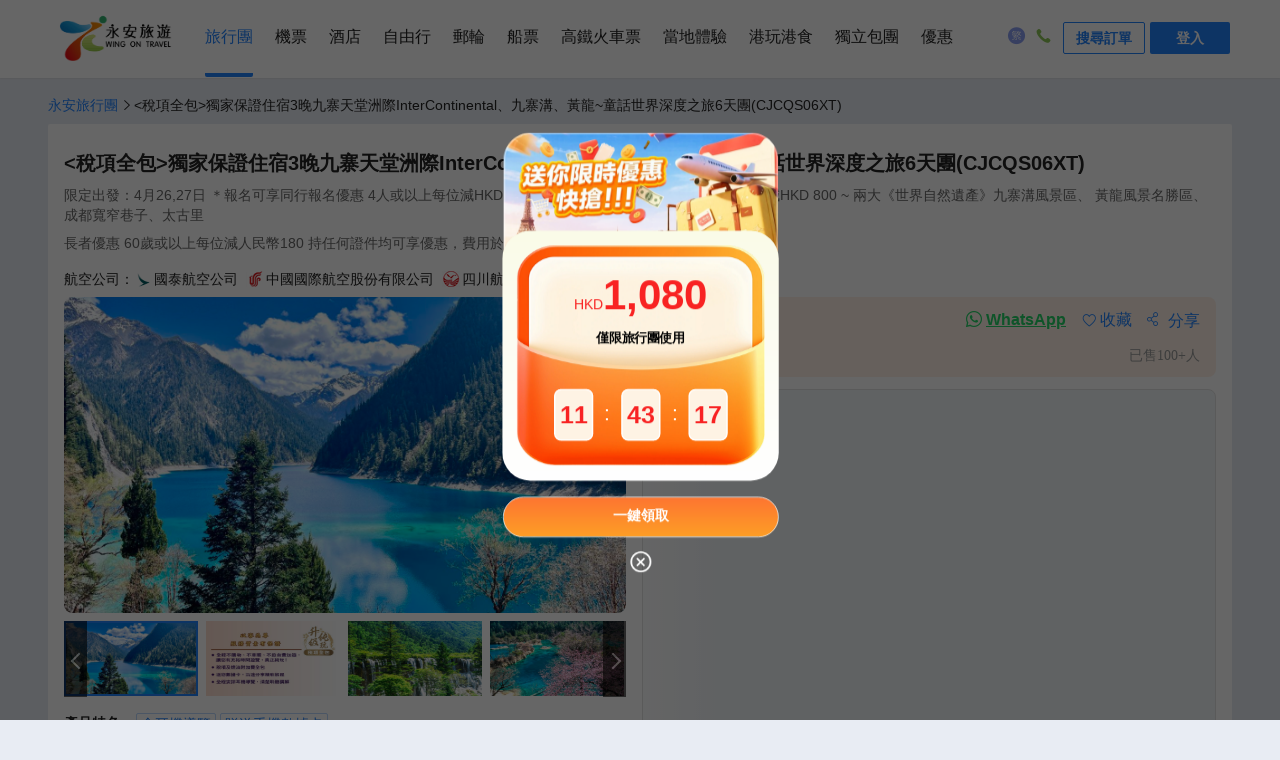

--- FILE ---
content_type: text/html; charset=utf-8
request_url: https://www.wingontravel.com/tours/detail-18856
body_size: 27697
content:
<!DOCTYPE html>
<html lang="zh-HK">
  <head>
    <title>&amp;lt;稅項全包&amp;gt;獨家保證住宿3晚九寨天堂洲際InterContinental、九寨溝、黃龍~童話世界深度之旅6天團 | 九寨溝，成都旅行團 | 中國長線旅行團推薦2026- 永安旅遊</title>

    <meta charset="utf-8" />
    
    <meta name="keywords" content="九寨溝，成都旅行團2026年1月優惠,九寨溝，成都旅行團價格查詢及報團,預訂九寨溝，成都旅行團,去九寨溝，成都旅遊, 中國長線旅行團優惠,中國長線旅行團價格查詢及報團,預訂中國長線旅行團,去中國長線旅遊" />
     
    <meta name="description" content="限定出發：4月26,27日 ＊報名可享同行報名優惠 4人或以上每位減HKD 400，6 人或以上減HKD 600，8 人或以上減HKD 800 ~
兩大《世界自然遺產》九寨溝風景區、 黃龍風景名勝區、成都寬窄巷子、太古里
,九寨溝，成都旅行團2026年1月優惠,九寨溝，成都旅行團推薦,預訂九寨溝，成都旅行團,九寨溝，成都旅遊,九寨溝，成都旅行團價格查詢及報名永安旅行團,首選永安旅遊wingontravel" />
    
  <meta property="og:title" content="&amp;lt;稅項全包&amp;gt;獨家保證住宿3晚九寨天堂洲際InterContinental、九寨溝、黃龍~童話世界深度之旅6天團 | 九寨溝，成都旅行團 | 中國長線旅行團推薦2026- 永安旅遊" />
  <meta property="og:type" content="website" />
  <meta property="og:url" content="https://www.wingontravel.com/tours/detail-18856?share=1" />
  <meta property="og:image" content="https://image.wingon-travel.com/images/20m2l12000oeva5li4825_R_1242_698.jpg" />
  <meta property="og:site_name" content="永安旅遊" />
  <meta property="og:description" content="限定出發：4月26,27日 ＊報名可享同行報名優惠 4人或以上每位減HKD 400，6 人或以上減HKD 600，8 人或以上減HKD 800 ~
兩大《世界自然遺產》九寨溝風景區、 黃龍風景名勝區、成都寬窄巷子、太古里
,九寨溝，成都旅行團2026年1月優惠,九寨溝，成都旅行團推薦,預訂九寨溝，成都旅行團,九寨溝，成都旅遊,九寨溝，成都旅行團價格查詢及報名永安旅行團,首選永安旅遊wingontravel" />
  
    <meta
      name="viewport"
      content="width=device-width, initial-scale=1.0, minimum-scale=1.0, maximum-scale=1.0, user-scalable=no"
    />
    <!-- 针对手持设备优化，主要是针对一些老的不识别viewport的浏览器，比如黑莓 -->
    <meta name="HandheldFriendly" content="true" />
    <!-- 微软的老式浏览器 -->
    <meta name="MobileOptimized" content="320" />
    <meta name="apple-mobile-web-app-capable" content="yes" />
    <!-- 启用 WebApp 全屏模式 -->
    <!--隐藏状态栏/设置状态栏颜色 -->
    <meta name="apple-mobile-web-app-status-bar-style" content="black-translucent" />
    <meta name="apple-touch-fullscreen" content="yes" />
    <!-- UC强制全屏 -->
    <meta name="full-screen" content="yes" />
    <!-- QQ强制全屏 -->
    <meta name="x5-fullscreen" content="true" />
    <!-- UC应用模式 -->
    <meta name="browsermode" content="application" />
    <!-- QQ应用模式 -->
    <meta name="x5-page-mode" content="app" />
    <meta name="apple-mobile-web-app-title" content="永安旅遊" />

    <link
      rel="apple-touch-icon"
      sizes="57x57"
      href="https://pages.ctrip.com/wingon-wireless-static/app-icons/icon-128x128.png"
    />
    <link
      rel="apple-touch-icon"
      sizes="128x128"
      href="https://pages.ctrip.com/wingon-wireless-static/app-icons/icon-128x128.png"
    />
    <link
      rel="apple-touch-icon"
      sizes="144x144"
      href="https://pages.ctrip.com/wingon-wireless-static/app-icons/icon-144x144.png"
    />

    <meta name="aresHost" content="https://static.tripcdn.com/modules/ibt/wireless-tours-web/prod/"><link rel="stylesheet" href="https://static.tripcdn.com/modules/ibt/wireless-tours-web/prod/tours/dist/stylesheets/common_13.9.8_20251230093329.css" crossorigin="anonymous">
<link rel="stylesheet" href="https://static.tripcdn.com/modules/ibt/wireless-tours-web/prod/tours/dist/stylesheets/crocodile-components-part1_13.9.8_20251230093329.css" crossorigin="anonymous">
<link rel="stylesheet" href="https://static.tripcdn.com/modules/ibt/wireless-tours-web/prod/tours/dist/stylesheets/crocodile-components-part2_13.9.8_20251230093329.css" crossorigin="anonymous">
<link rel="stylesheet" href="https://static.tripcdn.com/modules/ibt/wireless-tours-web/prod/tours/dist/stylesheets/tours-web_13.9.8_20251230093329.css" crossorigin="anonymous">
<link rel="preconnect" href="https://static.tripcdn.com/" crossorigin="anonymous">
<link rel="preload" href="https://static.tripcdn.com/modules/ibt/wireless-tours-web/prod/tours/dist/javascripts/trip_13.9.8_20251230093329.js" as="script" type="text/javascript" crossorigin="anonymous">
<link rel="preload" href="https://static.tripcdn.com/modules/ibt/wireless-tours-web/prod/tours/dist/javascripts/vendor_13.9.8_20251230093329.js" as="script" type="text/javascript" crossorigin="anonymous">
<link rel="preload" href="https://static.tripcdn.com/modules/ibt/wireless-tours-web/prod/tours/dist/javascripts/common_13.9.8_20251230093329.js" as="script" type="text/javascript" crossorigin="anonymous">
<link rel="preload" href="https://static.tripcdn.com/modules/ibt/wireless-tours-web/prod/tours/dist/javascripts/main_13.9.8_20251230093329.js" as="script" type="text/javascript" crossorigin="anonymous">
<link rel="preload" href="https://static.tripcdn.com/modules/ibt/wireless-tours-web/prod/tours/dist/javascripts/crocodile-component_13.9.8_20251230093329.js" as="script" type="text/javascript" crossorigin="anonymous">
    
    
    <link rel="canonical" href="https://www.wingontravel.com/tours/detail-18856" />
     <script>window.__crocodile_biz_config__={ 'multi_domain': '1','environment': '','m_domain': 'm.wingontravel.com','m_domain_a': 'm.hkwot.net','member_domain': 'members.wingontravel.com','member_domain_a': 'members.hkwot.net','resource_domain': 'webresource.wingontravel.com','resource_domain_a': 'webresource.hkwot.net','cuckoo_domain': 'cuckoo.wingontravel.com','cuckoo_domain_a': 'cuckoo.hkwot.net','web_push_api': 'webpush.wingontravel.com','web_push_public_key': 'BNlGTxwLFd_luWrJ3WUyGjDm8jWv0VwBOcFsEueh-44XVwKc9vK6IN83pYErkWyJXvxdOtoVIJzj-4-QlSLWypw','web_push_safari_website_pushID': 'web.com.wingontravel.webpush','web_moto_domain': 'secure.wingontravel.com','web_base_domain': 'www.wingontravel.com','ctrip_restful_domain': 'm.wingon-travel.com','dtpl_domain': 'https://{m_domain}/','dtpl_resourceDomain': 'https://{resource_domain}/','dtpl_cuckooDomain': 'https://{cuckoo_domain}/','dtpl_restfullApiHttps': 'https://{m_domain}/api/','dtpl_restfullApi': 'http://{m_domain}/api/','dtpl_webpushDomain': 'https://{webpush_domain}','dtpl_webMotoDomain': 'https://{web_moto_domain}','dtpl_webBaseDomain': 'https://{web_base_domain}','dtpl_ctripRestfulApi': 'https://{ctrip_restful_domain}/restapi/wotapi/','dtpl_insuranceInfoUrl': 'https://{web_base_domain}/members/insurance-info','pcFetchPath': 'https://sysapi.wot.com.hk/headerfooter/','ctripStaticResourcePath': 'https://pages.ctrip.com/wingon-wireless-static/','ctripAirLogoPath': 'https://pages.ctrip.com/wingon_airlogo/','baseUrl': '/tours/','systemCode': 'tbs','systemName': 'tours','canonicalUrl': 'https://www.wingontravel.com/tours/','wingonWireless': 'wingonwireless://' };</script> <script type="application/ld+json">{"@context":"https://schema.org","@type":"Organization","image":"https://pages.ctrip.com/wingon-wireless-static/logo/logo_v2.png","url":"https://www.wingontravel.com/","logo":"https://www.wingontravel.com/favicon.ico","name":"永安旅遊官方網站-全球酒店、機票、自由行套票、旅行團、郵輪預訂、船票、高鐵網上預訂|Wing On Travel","description":"永安旅遊Wing On Travel提供一站式旅遊服務, 擁有逾60年豐富經驗。服務包括網上預訂機票及酒店﹑旅行團﹑郵輪﹑自由行套票﹑高鐵票、澳門船票、本地遊﹑遊學﹑獨立包團, 網羅特價及廉航機票,專業領隊帶你遊走世界各地,永安旅遊網,幫你慳到盡。","telephone":"+852 2928 8882"}</script><script type="application/ld+json">{"@context":"https://schema.org","@type":"Product","name":"<稅項全包>獨家保證住宿3晚九寨天堂洲際InterContinental、九寨溝、黃龍~童話世界深度之旅6天團","image":["https://image.wingon-travel.com/images/20m2l12000oeva5li4825_R_1242_698.jpg","https://image.wingon-travel.com/images/20m3r12000ofletbm6EC0_R_1242_698.jpg","https://image.wingon-travel.com/images/20m3612000og56eid082E_R_1242_698.jpg","https://image.wingon-travel.com/images/20m4312000oflex4kCC64_R_1242_698.jpg","https://image.wingon-travel.com/images/20m1k12000og62atu1193_R_1242_698.jpg","https://image.wingon-travel.com/images/20m5h12000oetqfkgA1EE_R_1242_698.jpg","https://image.wingon-travel.com/images/20m2m12000og5f37oECDB_R_1242_698.jpg","https://image.wingon-travel.com/images/20m1r12000og48c9x040D_R_1242_698.jpg","https://image.wingon-travel.com/images/20m1d12000og7tac77B01_R_1242_698.jpg","https://image.wingon-travel.com/images/20m1z12000oflejh90D69_R_1242_698.jpg","https://image.wingon-travel.com/images/20m3a12000ofke2niAE35_R_1242_698.jpg","https://image.wingon-travel.com/images/20m5a12000ofk88x0CF30_R_1242_698.jpg","https://image.wingon-travel.com/images/20m0312000og9teveCF19_R_1242_698.jpg","https://image.wingon-travel.com/images/20m6512000og5zkaqCFE2_R_1242_698.jpg","https://image.wingon-travel.com/images/20m1x12000og47ldy052F_R_1242_698.jpg","https://image.wingon-travel.com/images/20m1x12000oen1wfr98BB_R_1242_698.jpg","https://image.wingon-travel.com/images/20m4b12000oeqnp5uEC47_R_1242_698.jpg","https://image.wingon-travel.com/images/20m2s12000og7hfnq64E8_R_1242_698.jpg","https://image.wingon-travel.com/images/20m4012000of7evjw1343_R_1242_698.jpg","https://image.wingon-travel.com/images/20m6t12000of8va1g2542_R_1242_698.jpg","https://image.wingon-travel.com/images/20m2212000og9xs6t34FB_R_1242_698.jpg","https://image.wingon-travel.com/images/20m4x12000og60594C27B_R_1242_698.jpg","https://image.wingon-travel.com/images/20m3612000j4sqotl37E6_R_1242_698.jpg","https://image.wingon-travel.com/images/20m6s12000luguj8uBB64_R_1242_698.jpg","https://image.wingon-travel.com/images/20m0212000oen51hh39F0_R_1242_698.jpg"],"description":"限定出發：4月26,27日 ＊報名可享同行報名優惠 4人或以上每位減HKD 400，6 人或以上減HKD 600，8 人或以上減HKD 800 ~\n兩大《世界自然遺產》九寨溝風景區、 黃龍風景名勝區、成都寬窄巷子、太古里\n","sku":18856,"mpn":18856,"brand":{"@type":"Brand","name":"香港永安旅遊有限公司"},"review":[],"offers":{"@type":"Offer","url":"https://www.wingontravel.com/tours/detail-18856","priceCurrency":"HKD","price":0,"priceValidUntil":"2099-12-31","itemCondition":"http://schema.org/UsedCondition","availability":"https://schema.org/InStock"}}</script><link rel="stylesheet" type="text/css" media="screen" href="https://webresource.wingontravel.com/headerfooter/Content/css/header_footer.min.css?v=2.1"><link rel="stylesheet" type="text/css" media="screen" href="https://webresource.wingontravel.com/headerfooter/Content/icon/iconfont.min.css"><script type="text/javascript">  var MasterPageJS = {    userName: "",    environment: '',    contactQueryParams: function (params) {      query = "?";      for (var i = 0; i < params.length; i++) {        if (params[i]) {          query += params[i] + "&"        }      }      if (query == "?") {        query = ""      } else {        query = query.substr(0, query.length - 1)      }      return query    },    contactQueryFParms: function (url, fStr) {      if (fStr) {        if (url.indexOf(fStr) > 0) {          return url;        } else if (url.indexOf("?") > 0) {          url += "&" + fStr;        } else {          url += "?" + fStr;        }      }      return url;    },    getQueryStringByName: function (name) {      var result = location.search.match(new RegExp("[?&]" + name + "=([^&]+)", "i"));      if (result == null || result.length < 1) {        return ""      }      return result[1]    },    isRedirect: function() {      var isFromH5 = this.getQueryStringByName("isFromH5");      var agent = navigator.userAgent.toLowerCase();      if (agent.indexOf("iphone") > -1 || agent.indexOf("ipod") > -1 || agent.indexOf("windows phone") > -1 || (agent.indexOf("android") > -1 && screen.width < screen.height)) {        if (isFromH5 != "true" || isFromH5 == null) {          return true;        }      }      return false;    },    autoRedirect: function () {      if (this.isRedirect()) {        this.tbsRedirect();      }    },    tbsRedirect: function () {      var fparam = "fcid=online&fsid=tbs";      var homeUrl = /^http[s]?:\/\/tours.(uat.|test.|dev.)?wingontravel.com[\/]*(\?.*)?$/i;      var groupUrl = /^http[s]?:\/\/tours.(uat.|test.|dev.)?wingontravel.com\/group\/(\w+)-(\d+)[\/]*(\?.*)?$/i;      var descUrl = /^http[s]?:\/\/tours.(uat.|test.|dev.)?wingontravel.com\/dest\/(\w+)-(\d+)-(\d+)[\/]*(\?.*)?$/i;      var themeUrl = /^http[s]?:\/\/tours.(uat.|test.|dev.)?wingontravel.com\/theme\/(\w+)-(\d+)[\/]*(\?.*)?$/i;      var detailUrl = /^http[s]?:\/\/tours.(uat.|test.|dev.)?wingontravel.com\/detail\/(\w+)-(\d+)-(\d+)[\/]*(\?.*)?$/i;      var detailUrl2 = /^http[s]?:\/\/tours.(uat.|test.|dev.)?wingontravel.com\/detail\/(\w+)-(\d+)[\/]*(\?.*)?$/i;      if (groupUrl.test(location.href)) {        this.stop();        url = location.href.replace(groupUrl, "https://m.$1wingontravel.com/tours/list-categorygroup-6-$3-$2$4");        location.href = this.contactQueryFParms(url, fparam);      } else {        if (descUrl.test(location.href)) {          this.stop();          url = location.href.replace(descUrl, "https://m.$1wingontravel.com/tours/list-category-$3-$4-$2$5");          location.href = this.contactQueryFParms(url, fparam);        } else {          if (themeUrl.test(location.href)) {            this.stop();            url = location.href.replace(themeUrl, "https://m.$1wingontravel.com/tours/list-theme-$3$4");            location.href = this.contactQueryFParms(url, fparam);          } else {            if (detailUrl.test(location.href)) {              this.stop();              url = location.href.replace(detailUrl, "https://m.$1wingontravel.com/tours/detail-$3-$4-$2$5");              location.href = this.contactQueryFParms(url, fparam);            } else {              if (detailUrl2.test(location.href)) {                this.stop();                url = location.href.replace(detailUrl2, "https://m.$1wingontravel.com/tours/detail-$2-$3$4");                location.href = this.contactQueryFParms(url, fparam);              } else {                if (homeUrl.test(location.href)) {                  this.stop();                  url = location.href.replace(homeUrl, "https://m.$1wingontravel.com/tours/$2");                  location.href = this.contactQueryFParms(url, fparam);                }              }            }          }        }      }    },    stop: function () {      if (window.stop == undefined) {        try {          document.execCommand("Stop")        } catch (e) { }      } else {        window.stop()      }    },    addLoadEvent: function(func){      var oldonload = window.onload;      if(typeof window.onload!='function'){        window.onload=func;      }else{        window.onload=function () {          oldonload();          func();        }      }    }  };  try {    MasterPageJS.autoRedirect();  } catch (error) { };</script><script type="text/javascript" src="https://webresource.wingontravel.com/headerfooter/Content/js/masterpage.min.js" charset="utf-8"></script>
    <script>
      window._initialData_ = {"product":{"product":{"productID":18856,"productCode":"CJCQS06XT","productType":2,"productName":"<稅項全包>獨家保證住宿3晚九寨天堂洲際InterContinental、九寨溝、黃龍~童話世界深度之旅6天團","description":"限定出發：4月26,27日 ＊報名可享同行報名優惠 4人或以上每位減HKD 400，6 人或以上減HKD 600，8 人或以上減HKD 800 ~\n兩大《世界自然遺產》九寨溝風景區、 黃龍風景名勝區、成都寬窄巷子、太古里\n","englishDescription":"長者優惠\n60歲或以上每位減人民幣180\n持任何證件均可享優惠，費用於當地退回","defaultImagePath":"https://image.wingon-travel.com/images/20m0p12000oen2uwu76DA.jpg","areaType":1,"areaTypeName":"中國長線","areaTypeSeoName":"ChinaLongHaul","onlineStatus":1,"departureCityID":58,"departureCityName":"香港","firstCategoryID":424,"firstCategoryName":"九寨溝","countryNameRoute":",中國,","cityNameRoute":",成都,九寨溝,","cityIDRoute":",28,91,","firstCategorySEOName":"jiuzhaigou","travelDays":6,"tourLineName":"九寨溝，成都","tourLineID":68,"trafficType":1,"limit":{"ProductID":18856,"OnlineMaxQty":8,"OnlineHoldSeatMin":30,"OfflineMaxQty":50,"OfflineHoldSeatMin":180},"isRoomPriceAdditionalForceAdd":true,"isSingleAdditionalForceAdd":true,"brochureUrl":"https://file.wingon-travel.com/files/6/ibt_group_tour/20m0n12000oematu9D1C7.pdf","isPayTICCost":true,"payConfig":{"CompanyID":174,"CompanyCode":"WOT","CompanyName":"香港永安旅遊有限公司","OrganizationID":198,"OrganizationCode":"EW","IsAllowedOnlineInsurance":true,"IsInsuranceRequired":false,"InsuranceArea":1},"extraInfoAheadDays":9999,"lowestPriceDate":"","videos":[],"isChoiceness":false,"soldPassengerQty":"100+","qrCode":"https://image.wingon-travel.com/images/2bh5912000q64vfl5A08F.png"},"productImages":[{"title":"九寨溝","url":"https://image.wingon-travel.com/images/20m2l12000oeva5li4825_R_1242_698.jpg","bigImgUrl":"https://image.wingon-travel.com/images/20m2l12000oeva5li4825_R_1242_698.jpg","id":2476930},{"title":"中國升純 稅項全包","url":"https://image.wingon-travel.com/images/20m3r12000ofletbm6EC0_R_1242_698.jpg","bigImgUrl":"https://image.wingon-travel.com/images/20m3r12000ofletbm6EC0_R_1242_698.jpg","id":2476954},{"title":"九寨溝-諾日朗瀑布","url":"https://image.wingon-travel.com/images/20m3612000og56eid082E_R_1242_698.jpg","bigImgUrl":"https://image.wingon-travel.com/images/20m3612000og56eid082E_R_1242_698.jpg","id":2476927},{"title":"九寨溝春天美景","url":"https://image.wingon-travel.com/images/20m4312000oflex4kCC64_R_1242_698.jpg","bigImgUrl":"https://image.wingon-travel.com/images/20m4312000oflex4kCC64_R_1242_698.jpg","id":2476956},{"title":"九寨溝春天美景","url":"https://image.wingon-travel.com/images/20m1k12000og62atu1193_R_1242_698.jpg","bigImgUrl":"https://image.wingon-travel.com/images/20m1k12000og62atu1193_R_1242_698.jpg","id":2476955},{"title":"九寨溝","url":"https://image.wingon-travel.com/images/20m5h12000oetqfkgA1EE_R_1242_698.jpg","bigImgUrl":"https://image.wingon-travel.com/images/20m5h12000oetqfkgA1EE_R_1242_698.jpg","id":2476928},{"title":"九寨溝","url":"https://image.wingon-travel.com/images/20m2m12000og5f37oECDB_R_1242_698.jpg","bigImgUrl":"https://image.wingon-travel.com/images/20m2m12000og5f37oECDB_R_1242_698.jpg","id":2476929},{"title":"九寨天堂洲際飯店","url":"https://image.wingon-travel.com/images/20m1r12000og48c9x040D_R_1242_698.jpg","bigImgUrl":"https://image.wingon-travel.com/images/20m1r12000og48c9x040D_R_1242_698.jpg","id":2487216},{"title":"九寨天堂洲際飯店","url":"https://image.wingon-travel.com/images/20m1d12000og7tac77B01_R_1242_698.jpg","bigImgUrl":"https://image.wingon-travel.com/images/20m1d12000og7tac77B01_R_1242_698.jpg","id":2487217},{"title":"九寨天堂洲際大飯店天浴湯池","url":"https://image.wingon-travel.com/images/20m1z12000oflejh90D69_R_1242_698.jpg","bigImgUrl":"https://image.wingon-travel.com/images/20m1z12000oflejh90D69_R_1242_698.jpg","id":2476968},{"title":"九寨天堂洲際飯店","url":"https://image.wingon-travel.com/images/20m3a12000ofke2niAE35_R_1242_698.jpg","bigImgUrl":"https://image.wingon-travel.com/images/20m3a12000ofke2niAE35_R_1242_698.jpg","id":2487221},{"title":"藏族風情歌舞","url":"https://image.wingon-travel.com/images/20m5a12000ofk88x0CF30_R_1242_698.jpg","bigImgUrl":"https://image.wingon-travel.com/images/20m5a12000ofk88x0CF30_R_1242_698.jpg","id":2476962},{"title":"藏族風情歌舞","url":"https://image.wingon-travel.com/images/20m0312000og9teveCF19_R_1242_698.jpg","bigImgUrl":"https://image.wingon-travel.com/images/20m0312000og9teveCF19_R_1242_698.jpg","id":2476963},{"title":"三岔湖環球融創天堂洲際飯店","url":"https://image.wingon-travel.com/images/20m6512000og5zkaqCFE2_R_1242_698.jpg","bigImgUrl":"https://image.wingon-travel.com/images/20m6512000og5zkaqCFE2_R_1242_698.jpg","id":2476967},{"title":"三岔湖環球融創天堂洲際酒店","url":"https://image.wingon-travel.com/images/20m1x12000og47ldy052F_R_1242_698.jpg","bigImgUrl":"https://image.wingon-travel.com/images/20m1x12000og47ldy052F_R_1242_698.jpg","id":2487228},{"title":"九寨溝-諾日朗瀑布","url":"https://image.wingon-travel.com/images/20m1x12000oen1wfr98BB_R_1242_698.jpg","bigImgUrl":"https://image.wingon-travel.com/images/20m1x12000oen1wfr98BB_R_1242_698.jpg","id":2476916},{"title":"九寨溝","url":"https://image.wingon-travel.com/images/20m4b12000oeqnp5uEC47_R_1242_698.jpg","bigImgUrl":"https://image.wingon-travel.com/images/20m4b12000oeqnp5uEC47_R_1242_698.jpg","id":2476924},{"title":"九寨溝春天美景","url":"https://image.wingon-travel.com/images/20m2s12000og7hfnq64E8_R_1242_698.jpg","bigImgUrl":"https://image.wingon-travel.com/images/20m2s12000og7hfnq64E8_R_1242_698.jpg","id":2476957},{"title":"黃龍","url":"https://image.wingon-travel.com/images/20m4012000of7evjw1343_R_1242_698.jpg","bigImgUrl":"https://image.wingon-travel.com/images/20m4012000of7evjw1343_R_1242_698.jpg","id":2476923},{"title":"黃龍","url":"https://image.wingon-travel.com/images/20m6t12000of8va1g2542_R_1242_698.jpg","bigImgUrl":"https://image.wingon-travel.com/images/20m6t12000of8va1g2542_R_1242_698.jpg","id":2476925},{"title":"黃龍-迎賓池","url":"https://image.wingon-travel.com/images/20m2212000og9xs6t34FB_R_1242_698.jpg","bigImgUrl":"https://image.wingon-travel.com/images/20m2212000og9xs6t34FB_R_1242_698.jpg","id":2476959},{"title":"寬窄巷子","url":"https://image.wingon-travel.com/images/20m4x12000og60594C27B_R_1242_698.jpg","bigImgUrl":"https://image.wingon-travel.com/images/20m4x12000og60594C27B_R_1242_698.jpg","id":2476961},{"title":"寬窄巷子","url":"https://image.wingon-travel.com/images/20m3612000j4sqotl37E6_R_1242_698.jpg","bigImgUrl":"https://image.wingon-travel.com/images/20m3612000j4sqotl37E6_R_1242_698.jpg","id":2646792},{"title":"寬窄巷子","url":"https://image.wingon-travel.com/images/20m6s12000luguj8uBB64_R_1242_698.jpg","bigImgUrl":"https://image.wingon-travel.com/images/20m6s12000luguj8uBB64_R_1242_698.jpg","id":2699896},{"title":"寬窄巷子","url":"https://image.wingon-travel.com/images/20m0212000oen51hh39F0_R_1242_698.jpg","bigImgUrl":"https://image.wingon-travel.com/images/20m0212000oen51hh39F0_R_1242_698.jpg","id":2590802}],"remarks":[{"productID":18856,"remarkTypeID":1562268,"remarkID":890632,"remarkContent":"行程表上已列明團費所包括各項活動，部份自費活動會列明自費或顯示於自費項目表並均有機會安排客人參與，須視乎當地實際情況而定。","bigType":3,"bigTypeDesc":"自費行程備註","smallType":1,"smallTypeDesc":"自費行程備註","isCustomization":false},{"productID":18856,"remarkTypeID":1562273,"remarkID":890637,"remarkContent":"為使團友更充實旅程及增廣見聞，於各地自由活動時間，當地接待公司均樂意代為安排額外自費節目，費用包括交通費、停車費、入場費、導遊、領隊及司機超時工作費等。如活動需額外工作人員協助，小費則可隨心打賞。","bigType":3,"bigTypeDesc":"自費行程備註","smallType":1,"smallTypeDesc":"自費行程備註","isCustomization":false},{"productID":18856,"remarkTypeID":1562277,"remarkID":890641,"remarkContent":"以上自費項目將於到達該地區期間進行，並以安全為原則，及在時間許可下方可進行，但在客觀或非控制因素之特殊情況下，工作人員有權按環境作出適當安排，客人應自行決定參加與否。","bigType":3,"bigTypeDesc":"自費行程備註","smallType":1,"smallTypeDesc":"自費行程備註","isCustomization":false},{"productID":18856,"remarkTypeID":1562281,"remarkID":890645,"remarkContent":"團友在考慮參加自費活動時，尤其各項具危險性的活動，應先衡量個人年齡、體格、健康狀況，以及當時天氣環境及活動內容細節等，及考慮活動是否適合自己之需要，並根據實際情況，先徵詢醫生或專業人士之意見，以評估應否參與。","bigType":3,"bigTypeDesc":"自費行程備註","smallType":1,"smallTypeDesc":"自費行程備註","isCustomization":false},{"productID":18856,"remarkTypeID":1562284,"remarkID":890648,"remarkContent":"客人參與活動時，必須遵照一切安全守則，確保在最安全及最適當的情況下進行有關活動，並須承擔由此而引起的一切責任後果，包括意外傷亡及財物損失等。","bigType":3,"bigTypeDesc":"自費行程備註","smallType":1,"smallTypeDesc":"自費行程備註","isCustomization":false},{"productID":18856,"remarkTypeID":1562287,"remarkID":890651,"remarkContent":"自費節目倘因人數不足、天氣因素影響、自費節目額滿、宗教集會、公眾假期或非本公司控制範圍內而導致未能安排、改期或取消，工作人員將按實際情況通知客人及另作處理 。","bigType":3,"bigTypeDesc":"自費行程備註","smallType":1,"smallTypeDesc":"自費行程備註","isCustomization":false},{"productID":18856,"remarkTypeID":1562289,"remarkID":890653,"remarkContent":"小童收費按當地標準，如歲數、高度等。","bigType":3,"bigTypeDesc":"自費行程備註","smallType":1,"smallTypeDesc":"自費行程備註","isCustomization":false},{"productID":18856,"remarkTypeID":1562291,"remarkID":890655,"remarkContent":"以上交通時間以單程點對點的行車時間作預計。而活動時間當中包括~說明、準備、等候及活動正式進行的預計時間。","bigType":3,"bigTypeDesc":"自費行程備註","smallType":1,"smallTypeDesc":"自費行程備註","isCustomization":false},{"productID":18856,"remarkTypeID":1562293,"remarkID":890657,"remarkContent":"以上價目表之活動價錢及資訊只供參考，如有更改，一切以當地接待單位提供為準。","bigType":3,"bigTypeDesc":"自費行程備註","smallType":1,"smallTypeDesc":"自費行程備註","isCustomization":false},{"productID":18856,"remarkTypeID":906880,"remarkID":321427,"remarkContent":"★以上圖片僅供參考。","bigType":4,"bigTypeDesc":"預訂須知","smallType":4,"smallTypeDesc":"預訂須知","isCustomization":true,"isHighLight":false},{"productID":18856,"remarkTypeID":906882,"remarkID":321428,"remarkContent":"★根據旅遊業監管局(旅監局)發出的指令，持牌旅行代理商如因『迫不得已理由取消外遊旅行團』，處理退款時可徵收退票費，及本公司訂列收取之每位手續費為港幣$500；有關退票費，交通服務供應商或會因應個別出發日期之航班、加班機或包機而徵收較高之退票費甚或不設退票，確實金額以交通服務供應商之最終回覆為準；就旅監局發出的指令，請瀏覽旅監局網站(https://tia.org.hk/)。","bigType":4,"bigTypeDesc":"預訂須知","smallType":4,"smallTypeDesc":"預訂須知","isCustomization":true,"isHighLight":false},{"productID":18856,"remarkTypeID":906885,"remarkID":321429,"remarkContent":"★確保消費者權益，請詳閱「旅行團報名及責任細則」，客人可向分行職員索取或參閱收據或報名表背頁，並可於永安旅遊網站(www.wingontravel.com)下載最新版本。","bigType":4,"bigTypeDesc":"預訂須知","smallType":4,"smallTypeDesc":"預訂須知","isCustomization":true,"isHighLight":false},{"productID":18856,"remarkTypeID":906887,"remarkID":321430,"remarkContent":"★客人可於永安網站查閱或於報名時向分行索取「旅客須知」，以便於出發前作好適當準備。","bigType":4,"bigTypeDesc":"預訂須知","smallType":4,"smallTypeDesc":"預訂須知","isCustomization":true,"isHighLight":false},{"productID":18856,"remarkTypeID":906889,"remarkID":321431,"remarkContent":"★確實團費均以報團當時為準，旺季加幅另行通知。","bigType":4,"bigTypeDesc":"預訂須知","smallType":4,"smallTypeDesc":"預訂須知","isCustomization":true,"isHighLight":false},{"productID":18856,"remarkTypeID":906891,"remarkID":321432,"remarkContent":"★以上行程價格可在永安旅遊網站查看或向分行職員查詢。","bigType":4,"bigTypeDesc":"預訂須知","smallType":4,"smallTypeDesc":"預訂須知","isCustomization":true,"isHighLight":false},{"productID":18856,"remarkTypeID":906894,"remarkID":321433,"remarkContent":"★行程、膳食及住宿次序如有改動，以當地接待安排為準。","bigType":4,"bigTypeDesc":"預訂須知","smallType":4,"smallTypeDesc":"預訂須知","isCustomization":true,"isHighLight":false},{"productID":18856,"remarkTypeID":906896,"remarkID":321434,"remarkContent":"★行程表所列載的航班資料、交通、行程、酒店住宿及膳食等安排，將可能因應不同出發日期而有所變動，詳情請參閱收據備註，恕不另行通知。如此等變動於報名後發生，則本公司會作個別通知。","bigType":4,"bigTypeDesc":"預訂須知","smallType":4,"smallTypeDesc":"預訂須知","isCustomization":true,"isHighLight":false},{"productID":18856,"remarkTypeID":906898,"remarkID":321435,"remarkContent":"★參團者必須於報名時購買永安旅遊代辦之外遊樂旅遊保險計劃或已具備綜合旅遊保險。","bigType":4,"bigTypeDesc":"預訂須知","smallType":4,"smallTypeDesc":"預訂須知","isCustomization":true,"isHighLight":false},{"productID":18856,"remarkTypeID":906901,"remarkID":321436,"remarkContent":"★如團隊人數為8人或以下，團隊或不設領隊，但仍設當地導遊接待，本公司將於出發前三天向客人發出集合資料短訊，旅行團服務費已包括：當地導遊、旅遊車司機及工作人員，於完團前個別向團友收取。每位全程合共(港幣)：$780。","bigType":4,"bigTypeDesc":"預訂須知","smallType":4,"smallTypeDesc":"預訂須知","isCustomization":true,"isHighLight":false},{"productID":18856,"remarkTypeID":906904,"remarkID":321437,"remarkContent":"★旅行團服務費已包括：領隊、當地導遊、旅遊車司機及工作人員，於完團前個別向團友收取。每位全程合共(港幣)：$780。","bigType":4,"bigTypeDesc":"預訂須知","smallType":4,"smallTypeDesc":"預訂須知","isCustomization":true,"isHighLight":false},{"productID":18856,"remarkTypeID":906907,"remarkID":321438,"remarkContent":"★網速、穩定程度及有效期須視乎當地供應商而定，如因個別智能手機或上網裝置之問題而未能使用上網服務，本公司恕不另作補償。","bigType":4,"bigTypeDesc":"預訂須知","smallType":4,"smallTypeDesc":"預訂須知","isCustomization":true,"isHighLight":false},{"productID":18856,"remarkTypeID":906909,"remarkID":321439,"remarkContent":"★客人於旅程期間敬請妥善保管及愛惜耳機，如有任何損毀或遺失，需自行負責耳機之賠償費用(港幣$300/部)。","bigType":4,"bigTypeDesc":"預訂須知","smallType":4,"smallTypeDesc":"預訂須知","isCustomization":true,"isHighLight":false},{"productID":18856,"remarkTypeID":906911,"remarkID":321440,"remarkContent":"★凡單人或單數(如三人)報名者，必須補付單人房附加費，敬請留意。","bigType":4,"bigTypeDesc":"預訂須知","smallType":4,"smallTypeDesc":"預訂須知","isCustomization":true,"isHighLight":false},{"productID":18856,"remarkTypeID":906914,"remarkID":321441,"remarkContent":"★由即日起，旅客入住中國境內酒店時，公安機關會透過酒店前台向旅客一併採集人像信息。","bigType":4,"bigTypeDesc":"預訂須知","smallType":4,"smallTypeDesc":"預訂須知","isCustomization":true,"isHighLight":false},{"productID":18856,"remarkTypeID":906916,"remarkID":321442,"remarkContent":"★為使閣下可提早準備旅程，當繳交全數後，分行職員將講解有關旅遊資訊。","bigType":4,"bigTypeDesc":"預訂須知","smallType":4,"smallTypeDesc":"預訂須知","isCustomization":true,"isHighLight":false},{"productID":18856,"remarkTypeID":906918,"remarkID":321443,"remarkContent":"★報名時客人必須請提交正確英文姓名、出生日期及回鄉證號碼/旅遊證件號碼。","bigType":4,"bigTypeDesc":"預訂須知","smallType":4,"smallTypeDesc":"預訂須知","isCustomization":true,"isHighLight":false},{"productID":18856,"remarkTypeID":906920,"remarkID":321444,"remarkContent":"★往九寨溝沿途均是高原地帶，約海拔1900-3150米；黃龍海拔約3200米-4200米；團友可能會產生高山反應，請各團友必須注意個人健康，及參加前可向註冊醫生查詢是否適合行程。","bigType":4,"bigTypeDesc":"預訂須知","smallType":4,"smallTypeDesc":"預訂須知","isCustomization":true,"isHighLight":false},{"productID":18856,"remarkTypeID":906922,"remarkID":321445,"remarkContent":"★於九寨溝景區附近之餐廳，膳食條件比較差，敬請留意。","bigType":4,"bigTypeDesc":"預訂須知","smallType":4,"smallTypeDesc":"預訂須知","isCustomization":true,"isHighLight":false},{"productID":18856,"remarkTypeID":906924,"remarkID":321446,"remarkContent":"★九寨溝獨立環保觀光車安排一人一座，永安團隊或有機會合併使用一輛車。","bigType":4,"bigTypeDesc":"預訂須知","smallType":4,"smallTypeDesc":"預訂須知","isCustomization":true,"isHighLight":false},{"productID":18856,"remarkTypeID":906926,"remarkID":321447,"remarkContent":"★景區會受天氣及時節改動而改變景區風貌。","bigType":4,"bigTypeDesc":"預訂須知","smallType":4,"smallTypeDesc":"預訂須知","isCustomization":true,"isHighLight":false},{"productID":18856,"remarkTypeID":906928,"remarkID":321448,"remarkContent":"★景區門票注意事項：\n因門票採取實名登記制，報名時客人必須提供正確英文姓名、出生日期及回鄉證/旅遊證件號碼以作出票之用。如出票後因錯名，錯證件號而需辦理退票及重購手續，有關責任及費用須由客人承擔，如因此導致未能進入景區，本公司概不負責。","bigType":4,"bigTypeDesc":"預訂須知","smallType":4,"smallTypeDesc":"預訂須知","isCustomization":true,"isHighLight":false},{"productID":18856,"remarkTypeID":906931,"remarkID":321449,"remarkContent":"★團費已包括各類稅項及燃油附加費，唯客人需另繳付旅遊業監管局印花成本。","bigType":4,"bigTypeDesc":"預訂須知","smallType":4,"smallTypeDesc":"預訂須知","isCustomization":true,"isHighLight":false},{"productID":18856,"remarkTypeID":906933,"remarkID":321450,"remarkContent":"★如客人合資格享有長者門票優惠，相關費用會在旅程期間於當地以人民幣退回給合資格人士(網上及分行報名均適用)，敬請留意。","bigType":4,"bigTypeDesc":"預訂須知","smallType":4,"smallTypeDesc":"預訂須知","isCustomization":true,"isHighLight":false},{"productID":18856,"remarkTypeID":906949,"remarkID":321456,"remarkContent":"★客人參與溫泉項目前，應衡量個人身體狀況，是否適合，高血壓及心臟病患者則不宜參與，另請自備泳衣/褲，毛巾等物品。","bigType":4,"bigTypeDesc":"預訂須知","smallType":4,"smallTypeDesc":"預訂須知","isCustomization":true,"isHighLight":false},{"productID":18856,"remarkTypeID":906951,"remarkID":321457,"remarkContent":"★如遇天氣影響道路封閉或景區關閉，未能前往黃龍景區，則改為牟尼溝‧(黃龍景區風景現象乃屬天然現象，須視乎當時天氣情況而定。景區確實行程或所參觀之景點，需視乎景區現場安排而定。）\n","bigType":4,"bigTypeDesc":"預訂須知","smallType":4,"smallTypeDesc":"預訂須知","isCustomization":true,"isHighLight":false},{"productID":18856,"remarkTypeID":906953,"remarkID":321458,"remarkContent":"★如因滙率浮動/燃油/稅項/交通票/酒店等加價導致成本上升，本公司保證為客人承擔已上調之費用，故有關差價任何調整，包括上升或下調，本公司將不會追收或退回有關款項。","bigType":4,"bigTypeDesc":"預訂須知","smallType":4,"smallTypeDesc":"預訂須知","isCustomization":true,"isHighLight":false},{"productID":18856,"remarkTypeID":906956,"remarkID":321459,"remarkContent":"★行程及往宿次序或會因應航班的時間更改而稍作調動，唯內容不變。有關改動將不作另行通知，敬請留意。\n","bigType":4,"bigTypeDesc":"預訂須知","smallType":4,"smallTypeDesc":"預訂須知","isCustomization":true,"isHighLight":false},{"productID":18856,"remarkTypeID":906958,"remarkID":321460,"remarkContent":"酒店免費提供Wifi設備範圍覆蓋，需視乎酒店安排。","bigType":4,"bigTypeDesc":"預訂須知","smallType":4,"smallTypeDesc":"預訂須知","isCustomization":true,"isHighLight":false},{"productID":18856,"remarkTypeID":906960,"remarkID":321461,"remarkContent":"#如回程為上午9時前起飛之航班，則改為輕便早餐盒，敬請留意。","bigType":4,"bigTypeDesc":"預訂須知","smallType":4,"smallTypeDesc":"預訂須知","isCustomization":true,"isHighLight":false},{"productID":18856,"remarkTypeID":906962,"remarkID":321462,"remarkContent":"@如遇政府接待或餐廳維修未能安排獨立包廂，將改為餐廳大廳用餐。","bigType":4,"bigTypeDesc":"預訂須知","smallType":4,"smallTypeDesc":"預訂須知","isCustomization":true,"isHighLight":false},{"productID":18856,"remarkTypeID":906878,"remarkID":321426,"remarkContent":"顧客需繳付外遊費之 0.15% 作為『印花成本』。","bigType":4,"bigTypeDesc":"預訂須知","smallType":4,"smallTypeDesc":"預訂須知","isCustomization":false,"isHighLight":false},{"productID":18856,"remarkTypeID":1562269,"remarkID":890633,"remarkContent":"本產品全程不設購物點。","bigType":4,"bigTypeDesc":"預訂須知","smallType":6,"smallTypeDesc":"特別約定","isCustomization":false,"isHighLight":false},{"productID":18856,"remarkTypeID":1562282,"remarkID":890646,"remarkContent":"提供手機數據SIM卡（每位成人一張）。","bigType":4,"bigTypeDesc":"預訂須知","smallType":6,"smallTypeDesc":"特別約定","isCustomization":false,"isHighLight":false},{"productID":18856,"remarkTypeID":1562285,"remarkID":890649,"remarkContent":"為每位貴賓安排一部輕便導賞耳機","bigType":4,"bigTypeDesc":"預訂須知","smallType":6,"smallTypeDesc":"特別約定","isCustomization":false,"isHighLight":false},{"productID":18856,"remarkTypeID":906883,"remarkID":321428,"remarkContent":"★根據旅遊業監管局(旅監局)發出的指令，持牌旅行代理商如因『迫不得已理由取消外遊旅行團』，處理退款時可徵收退票費，及本公司訂列收取之每位手續費為港幣$500；有關退票費，交通服務供應商或會因應個別出發日期之航班、加班機或包機而徵收較高之退票費甚或不設退票，確實金額以交通服務供應商之最終回覆為準；就旅監局發出的指令，請瀏覽旅監局網站(https://tia.org.hk/)。","bigType":5,"bigTypeDesc":"特別提示","smallType":1,"smallTypeDesc":"特別提示","isCustomization":true,"isHighLight":false},{"productID":18856,"remarkTypeID":906892,"remarkID":321432,"remarkContent":"★以上行程價格可在永安旅遊網站查看或向分行職員查詢。","bigType":5,"bigTypeDesc":"特別提示","smallType":1,"smallTypeDesc":"特別提示","isCustomization":true,"isHighLight":false},{"productID":18856,"remarkTypeID":906899,"remarkID":321435,"remarkContent":"★參團者必須於報名時購買永安旅遊代辦之外遊樂旅遊保險計劃或已具備綜合旅遊保險。","bigType":5,"bigTypeDesc":"特別提示","smallType":1,"smallTypeDesc":"特別提示","isCustomization":true,"isHighLight":false},{"productID":18856,"remarkTypeID":906902,"remarkID":321436,"remarkContent":"★如團隊人數為8人或以下，團隊或不設領隊，但仍設當地導遊接待，本公司將於出發前三天向客人發出集合資料短訊，旅行團服務費已包括：當地導遊、旅遊車司機及工作人員，於完團前個別向團友收取。每位全程合共(港幣)：$780。","bigType":5,"bigTypeDesc":"特別提示","smallType":1,"smallTypeDesc":"特別提示","isCustomization":true,"isHighLight":false},{"productID":18856,"remarkTypeID":906905,"remarkID":321437,"remarkContent":"★旅行團服務費已包括：領隊、當地導遊、旅遊車司機及工作人員，於完團前個別向團友收取。每位全程合共(港幣)：$780。","bigType":5,"bigTypeDesc":"特別提示","smallType":1,"smallTypeDesc":"特別提示","isCustomization":true,"isHighLight":false},{"productID":18856,"remarkTypeID":906912,"remarkID":321440,"remarkContent":"★凡單人或單數(如三人)報名者，必須補付單人房附加費，敬請留意。","bigType":5,"bigTypeDesc":"特別提示","smallType":1,"smallTypeDesc":"特別提示","isCustomization":true,"isHighLight":false},{"productID":18856,"remarkTypeID":906929,"remarkID":321448,"remarkContent":"★景區門票注意事項：\n因門票採取實名登記制，報名時客人必須提供正確英文姓名、出生日期及回鄉證/旅遊證件號碼以作出票之用。如出票後因錯名，錯證件號而需辦理退票及重購手續，有關責任及費用須由客人承擔，如因此導致未能進入景區，本公司概不負責。","bigType":5,"bigTypeDesc":"特別提示","smallType":1,"smallTypeDesc":"特別提示","isCustomization":true,"isHighLight":false},{"productID":18856,"remarkTypeID":906954,"remarkID":321458,"remarkContent":"★如因滙率浮動/燃油/稅項/交通票/酒店等加價導致成本上升，本公司保證為客人承擔已上調之費用，故有關差價任何調整，包括上升或下調，本公司將不會追收或退回有關款項。","bigType":5,"bigTypeDesc":"特別提示","smallType":1,"smallTypeDesc":"特別提示","isCustomization":true,"isHighLight":false},{"productID":18856,"remarkTypeID":1241276,"remarkID":569630,"remarkContent":"機票：來回經濟客位機票。","bigType":8,"bigTypeDesc":"費用說明","smallType":1,"smallTypeDesc":"費用包含","isCustomization":true,"isHighLight":false},{"productID":18856,"remarkTypeID":1241277,"remarkID":569637,"remarkContent":"酒店：根據行程表內所列之酒店或同級，以兩人共用一房為標準。單人房附加費則以一人佔一房為準。","bigType":8,"bigTypeDesc":"費用說明","smallType":1,"smallTypeDesc":"費用包含","isCustomization":true,"isHighLight":false},{"productID":18856,"remarkTypeID":1241278,"remarkID":569643,"remarkContent":"膳食：行程表內所列之團餐，交通服務供應商所提供之膳食則以其最終安排為準。","bigType":8,"bigTypeDesc":"費用說明","smallType":1,"smallTypeDesc":"費用包含","isCustomization":true,"isHighLight":false},{"productID":18856,"remarkTypeID":1241279,"remarkID":569649,"remarkContent":"交通：採用空氣調節遊覽車，開關冷暖氣需根據當地條例執行。","bigType":8,"bigTypeDesc":"費用說明","smallType":1,"smallTypeDesc":"費用包含","isCustomization":true,"isHighLight":false},{"productID":18856,"remarkTypeID":1241280,"remarkID":569651,"remarkContent":"觀光：各項遊覽節目均按照行程表內所列之遊覽節目及入場費用為根據。","bigType":8,"bigTypeDesc":"費用說明","smallType":1,"smallTypeDesc":"費用包含","isCustomization":true,"isHighLight":false},{"productID":18856,"remarkTypeID":1241281,"remarkID":569657,"remarkContent":"嬰兒收費只包括交通服務供應商出票費，不包括機位或座位、酒店或郵輪住宿、膳食及其他佔座位之交通等安排","bigType":8,"bigTypeDesc":"費用說明","smallType":1,"smallTypeDesc":"費用包含","isCustomization":true,"isHighLight":false},{"productID":18856,"remarkTypeID":1241269,"remarkID":569590,"remarkContent":"旅遊證件及各國入境簽證費用。","bigType":8,"bigTypeDesc":"費用說明","smallType":2,"smallTypeDesc":"費用不含","isCustomization":true,"isHighLight":false},{"productID":18856,"remarkTypeID":1241270,"remarkID":569595,"remarkContent":"給予導遊/領隊/司機/工作人員之旅行團服務費；景區工作人員、餐廳侍應生、酒店、機場及各類交通工具之行李生之服務費。","bigType":8,"bigTypeDesc":"費用說明","smallType":2,"smallTypeDesc":"費用不含","isCustomization":true,"isHighLight":false},{"productID":18856,"remarkTypeID":1241271,"remarkID":569602,"remarkContent":"各地機場稅、額外附加費、稅項及行李超重費用。","bigType":8,"bigTypeDesc":"費用說明","smallType":2,"smallTypeDesc":"費用不含","isCustomization":true,"isHighLight":false},{"productID":18856,"remarkTypeID":1241272,"remarkID":569607,"remarkContent":"行程表列以外之觀光節目。","bigType":8,"bigTypeDesc":"費用說明","smallType":2,"smallTypeDesc":"費用不含","isCustomization":true,"isHighLight":false},{"productID":18856,"remarkTypeID":1241273,"remarkID":569613,"remarkContent":"因交通阻延、罷工、颱風或其他突發情況而非本公司所能控制而引致之額外費用。","bigType":8,"bigTypeDesc":"費用說明","smallType":2,"smallTypeDesc":"費用不含","isCustomization":true,"isHighLight":false},{"productID":18856,"remarkTypeID":1241274,"remarkID":569620,"remarkContent":"綜合旅遊保險。","bigType":8,"bigTypeDesc":"費用說明","smallType":2,"smallTypeDesc":"費用不含","isCustomization":true,"isHighLight":false},{"productID":18856,"remarkTypeID":1241275,"remarkID":569624,"remarkContent":"旅遊業監管局印花成本。","bigType":8,"bigTypeDesc":"費用說明","smallType":2,"smallTypeDesc":"費用不含","isCustomization":true,"isHighLight":false}],"tourRouteSegment":[{"fold":false,"showNavLength":4,"productId":18856,"id":580894,"title":"香港✈成都(天府之國)","englishTitle":" ","journey":[{"eventTitle":"美食","description":"川粵風味","type":4,"mealTypeDesc":"晚餐","relationText":"或","projects":[]},{"eventTitle":"酒店","description":"【國際品牌】InterContinental三岔湖環球融創天堂洲際酒店或<br>InterContinental黑龍灘環球融創天堂洲際酒店","type":7,"relationText":"或","projects":[]},{"eventTitle":"其他","description":"酒店免費提供wifi設備，覆蓋範圍需視乎酒店安排。\t","type":8,"projects":[]}]},{"fold":false,"showNavLength":4,"productId":18856,"id":580895,"title":"成都─成都東站(特別安排永安貴賓VIP禮遇～專人陪同引導、專用候車區、專用通道優先上車)─(乘高鐵「和諧號」川青 鐵路)─鎮江關站─九寨溝","englishTitle":"","journey":[{"eventTitle":"美食","description":"酒店內","type":4,"mealTypeDesc":"早餐","relationText":"或","projects":[]},{"eventTitle":"美食","description":"巴蜀風味","type":4,"mealTypeDesc":"午餐","relationText":"或","projects":[]},{"eventTitle":"美食","description":"羌族風味","type":4,"mealTypeDesc":"晚餐","relationText":"或","projects":[]},{"eventTitle":"酒店","description":"《尊享》連續３晚《保證入住》<br>【國際品牌】InterContinental 九寨天堂洲際大飯店<br>(客房設獨立露台)（高成本包享用天浴湯池一次）","type":7,"relationText":"或","projects":[]},{"eventTitle":"景點","description":"","type":5,"relationText":"或","projects":[{"hotelLevel":{"text":"diamond"},"images":[],"specialIntroductionId":10851}]},{"eventTitle":"其他","description":"酒店免費提供Wifi設備範圍覆蓋，需視乎酒店安排。","type":8,"projects":[]}]},{"fold":false,"showNavLength":4,"productId":18856,"id":580896,"title":"九寨溝─黃龍國家級重點風景名勝區(包上行纜車及電瓶車) 【洗身洞(全世界最長的鈣華塌陷壁)─金沙鋪地(全世界面積最大，距離最長，色彩最豔的地表鈣華灘流)─迎賓池─飛瀑 流輝─盆景池─明鏡倒映池─爭豔彩池】(註25)─九寨溝─晚上九寨天堂洲際大飯店歌舞晚宴","englishTitle":"","journey":[{"eventTitle":"美食","description":"酒店內","type":4,"mealTypeDesc":"早餐","relationText":"或","projects":[]},{"eventTitle":"美食","description":"藏式風味","type":4,"mealTypeDesc":"午餐","relationText":"或","projects":[]},{"eventTitle":"美食","description":"藏族風情歌舞晚宴","type":4,"mealTypeDesc":"晚餐","relationText":"或","projects":[]},{"eventTitle":"酒店","description":"《尊享》連續３晚《保證入住》<br>【國際品牌】InterContinental 九寨天堂洲際大飯店<br>(客房設獨立露台)（高成本包享用天浴湯池一次）","type":7,"relationText":"或","projects":[]},{"eventTitle":"其他","description":"註25 如遇天氣影響道路封閉或景區關閉，未能前往黃龍景區，則改為牟尼溝‧(黃龍景區風景現象乃屬天然現象，須視乎當時天氣情況而定。景區確實行程或所參觀之景點，需視乎景區現場安排而定。）","type":8,"projects":[]},{"eventTitle":"景點","description":"","type":5,"relationText":"或","projects":[{"hotelLevel":{"text":"diamond"},"images":[],"introductionName":"黃龍","content":"黃龍與九寨溝毗鄰，因溝中有許多彩池，隨著周圍景色變化和陽光照射角度變化，會變幻出五彩的顏色，被譽為「人間瑤池」，並以彩池、雪山、峽谷、森林「四絕」著稱。","specialIntroductionId":11057}]},{"eventTitle":"景點","description":"","type":5,"relationText":"或","projects":[{"hotelLevel":{"text":"diamond"},"images":[],"introductionName":"瑤池仙境‧絕色黃龍","content":"同時擁有「世界自然遺產」、「世界人與生物圈保護區」、「綠色環球21證書」三項世界級殊榮。位於海拔3千米以上，由眾多雪峰和中國最東部的冰川組成。特別推介規模宏大、類型繁多、結構奇巧、色彩豐艷的地表鈣化彩池群，是黃龍最具代別性的景觀之一。","specialIntroductionId":11058}]},{"eventTitle":"其他","description":"黃龍景區單程約3500米，沿途為緩坡及梯級，且海拔較高，各大景點分布在沿途棧道兩側，客人可衡量個人身體狀況量力而行，選擇性參觀景點。","type":8,"projects":[]},{"eventTitle":"景點","description":"","type":5,"relationText":"或","projects":[{"hotelLevel":{"text":"diamond"},"images":[],"introductionName":"碧綠清涼‧春日九寨","content":"‧春回大地，萬物復甦，春天的九寨溝，嫩綠點綴著枝椏，桃花綻放，滿山的香氣氤氳著，山間的水清清醇醇，多了一份寧靜和矜持，就是一場唱出生機盎然的幸福變奏。\r<br>‧相機下的九寨春，無論是衝破了薄冰的潺潺小溪，抑或是綠芽襯托下嬌俏的桃花，都吸引著一個個攝影愛好者齊聚樹下，用鏡頭留下最美麗的回憶。俏麗的粉、剔透的白，鮮嫩的綠，將在今個春天帶給您一場重生又浪漫的奇妙旅程。\r<br>","specialIntroductionId":11060}]},{"eventTitle":"景點","description":"","type":5,"relationText":"或","projects":[{"hotelLevel":{"text":"diamond"},"images":[],"specialIntroductionId":10851}]},{"eventTitle":"其他","description":"酒店免費提供Wifi設備範圍覆蓋，需視乎酒店安排。","type":8,"projects":[]}]},{"fold":false,"showNavLength":4,"productId":18856,"id":580897,"title":"保證全日充裕時間遊覽《世界自然遺產》九寨溝風景區─(重本安排獨立包車)─樹正溝(雙龍海瀑布、樹正瀑布、水磨坊、 公主海、老虎海、車遊諾日朗瀑布、犀牛海、樹正群海、蘆葦海及盆景灘)─則查窪溝(長海、五彩池)─日則溝(鏡海、珍珠灘瀑布、五花海)","englishTitle":"","journey":[{"eventTitle":"美食","description":"酒店內","type":4,"mealTypeDesc":"早餐","relationText":"或","projects":[]},{"eventTitle":"美食","description":"高成本安排諾日朗餐廳<br>(獨立包廂用餐)@","type":4,"mealTypeDesc":"午餐","relationText":"或","projects":[]},{"eventTitle":"美食","description":"酒店野菌雞煲養生湯鍋","type":4,"mealTypeDesc":"晚餐","relationText":"或","projects":[]},{"eventTitle":"酒店","description":"《尊享》連續３晚《保證入住》<br>【國際品牌】InterContinental 九寨天堂洲際大飯店<br>(客房設獨立露台)（高成本包享用天浴湯池一次）","type":7,"relationText":"或","projects":[]},{"eventTitle":"景點","description":"","type":5,"relationText":"或","projects":[{"hotelLevel":{"text":"diamond"},"images":[],"introductionName":"九寨溝","content":"因溝中有9個藏族村寨而得名九寨溝，屬世界高寒喀斯特地貌，以翠海、疊瀑、彩林、雪山、藏情「五絕」馳名，被譽為「童話世界」。","specialIntroductionId":11059}]},{"eventTitle":"其他","description":"＊景區確實行程或所參觀之景點，需視乎景區現場安排而定。<br><br>","type":8,"projects":[]},{"eventTitle":"其他","description":"‧九寨溝遊覽方式為環保穿梭巴士及步行，每個景點步行及遊覽時間為20分鐘至1小時不等(包括平路、緩坡及梯級)。<br>","type":8,"projects":[]},{"eventTitle":"景點","description":"","type":5,"relationText":"或","projects":[{"hotelLevel":{"text":"diamond"},"images":[],"introductionName":"碧綠清涼‧春日九寨","content":"‧春回大地，萬物復甦，春天的九寨溝，嫩綠點綴著枝椏，桃花綻放，滿山的香氣氤氳著，山間的水清清醇醇，多了一份寧靜和矜持，就是一場唱出生機盎然的幸福變奏。\r<br>‧相機下的九寨春，無論是衝破了薄冰的潺潺小溪，抑或是綠芽襯托下嬌俏的桃花，都吸引著一個個攝影愛好者齊聚樹下，用鏡頭留下最美麗的回憶。俏麗的粉、剔透的白，鮮嫩的綠，將在今個春天帶給您一場重生又浪漫的奇妙旅程。\r<br>","specialIntroductionId":11060}]},{"eventTitle":"景點","description":"","type":5,"relationText":"或","projects":[{"hotelLevel":{"text":"diamond"},"images":[],"specialIntroductionId":10851}]},{"eventTitle":"其他","description":"@如遇政府接待或餐廳維修未能安排獨立包廂，將改為餐廳大廳用餐。","type":8,"projects":[]},{"eventTitle":"其他","description":"酒店免費提供Wifi設備範圍覆蓋，需視乎酒店安排。","type":8,"projects":[]}]},{"fold":false,"showNavLength":4,"productId":18856,"id":580898,"title":"九寨溝─茶馬古道重鎮～松潘古城(包入城參觀，漫步體驗茶馬 文化及藏族風情)─鎮江關站─(乘高鐵「和諧號」川青鐵路)─ 成都─成都潮流文化代表～太古里─暢遊成都市井文化～寬窄巷子","englishTitle":"","journey":[{"eventTitle":"美食","description":"酒店內","type":4,"mealTypeDesc":"早餐","relationText":"或","projects":[]},{"eventTitle":"美食","description":"川菜風味","type":4,"mealTypeDesc":"午餐","relationText":"或","projects":[]},{"eventTitle":"美食","description":"酒店晚餐","type":4,"mealTypeDesc":"晚餐","relationText":"或","projects":[]},{"eventTitle":"酒店","description":"【國際品牌】InterContinental三岔湖環球融創天堂洲際酒店或<br>InterContinental黑龍灘環球融創天堂洲際酒店","type":7,"relationText":"或","projects":[]},{"eventTitle":"景點","description":"","type":5,"relationText":"或","projects":[{"hotelLevel":{"text":"diamond"},"images":[{"isCover":false,"title":"寬窄巷子","alt":"寬窄巷子","path":"https://image.wingon-travel.com/images/20m0212000oen51hh39F0_R_668_342.jpg","url":"https://image.wingon-travel.com/images/20m0212000oen51hh39F0_R_828_620.jpg","bigUrl":"https://image.wingon-travel.com/images/20m0212000oen51hh39F0_R_828_620.jpg"},{"isCover":false,"title":"寬窄巷子","alt":"寬窄巷子","path":"https://image.wingon-travel.com/images/20m3612000j4sqotl37E6_R_668_342.jpg","url":"https://image.wingon-travel.com/images/20m3612000j4sqotl37E6_R_828_620.jpg","bigUrl":"https://image.wingon-travel.com/images/20m3612000j4sqotl37E6_R_828_620.jpg"},{"isCover":false,"title":"寬窄巷子","alt":"寬窄巷子","path":"https://image.wingon-travel.com/images/20m6s12000luguj8uBB64_R_668_342.jpg","url":"https://image.wingon-travel.com/images/20m6s12000luguj8uBB64_R_828_620.jpg","bigUrl":"https://image.wingon-travel.com/images/20m6s12000luguj8uBB64_R_828_620.jpg"}],"introductionName":"寬窄巷子","content":"始建於清朝，成都唯一遺留下來的清朝古街道，是成都市三大歷史文化保護區之一，由寬巷子、窄巷子和井巷子三條老式街道及它們之間的四合院群落組成。現今的寬窄巷子更帶有一份時尚感，咖啡廳、酒吧、小吃攤、特色小店遍佈，文藝味道十足。","specialIntroductionId":3820}]},{"eventTitle":"景點","description":"","type":5,"relationText":"或","projects":[{"hotelLevel":{"text":"diamond"},"images":[],"introductionName":"碧綠清涼‧春日九寨","content":"‧春回大地，萬物復甦，春天的九寨溝，嫩綠點綴著枝椏，桃花綻放，滿山的香氣氤氳著，山間的水清清醇醇，多了一份寧靜和矜持，就是一場唱出生機盎然的幸福變奏。\r<br>‧相機下的九寨春，無論是衝破了薄冰的潺潺小溪，抑或是綠芽襯托下嬌俏的桃花，都吸引著一個個攝影愛好者齊聚樹下，用鏡頭留下最美麗的回憶。俏麗的粉、剔透的白，鮮嫩的綠，將在今個春天帶給您一場重生又浪漫的奇妙旅程。\r<br>","specialIntroductionId":11060}]},{"eventTitle":"其他","description":"酒店免費提供Wifi設備範圍覆蓋，需視乎酒店安排。","type":8,"projects":[]}]},{"fold":false,"showNavLength":4,"productId":18856,"id":580899,"title":"成都✈香港","englishTitle":"","journey":[{"eventTitle":"美食","description":"酒店內#\t\t","type":4,"mealTypeDesc":"早餐","relationText":"或","projects":[]},{"eventTitle":"其他","description":"#如回程為上午9時前起飛之航班，則改為輕便早餐盒，敬請留意。","type":8,"projects":[]}]}],"wotLabels":[{"LabelId":25,"LabelName":"含耳機導覽","LabelType":7,"IsExposed":true,"Sort":1,"IsEnabled":true,"EffectiveDateType":1,"Description":"","MappingCreateTime":"2025-03-17 03:28:21"},{"LabelId":24,"LabelName":"贈送手機數據卡","LabelType":7,"IsExposed":true,"Sort":2,"IsEnabled":true,"EffectiveDateType":1,"Description":"","MappingCreateTime":"2025-03-17 03:28:21"},{"LabelId":1,"LabelName":"無購物","LabelType":1,"IsExposed":true,"Sort":3,"IsEnabled":true,"EffectiveDateType":1,"Description":"本產品全程不設購物點。","MappingCreateTime":"2025-03-17 03:28:21"}],"diamondData":{"diamondLevelUrl":"https://www.wingontravel.com/promotion/activity/tour-grading"},"commentSumarry":{"count":0,"scoreName":"","score":0},"salePoints":[{"productID":18856,"propertyID":3039844,"propertySort":1,"propertyContent":"網上報名可享$100特別優惠; 團費均包含機場稅項收費。","propertyType":0,"propertyCategory":1},{"productID":18856,"propertyID":3039845,"propertySort":2,"propertyContent":"獨家保證連續3晚入住九寨溝高端奢華酒店~九寨天堂洲際大飯店，更特別安排於酒店內享用藏族風情歌舞晚宴，更有互動環節及終極抽獎！","propertyType":0,"propertyCategory":1},{"productID":18856,"propertyID":3039846,"propertySort":3,"propertyContent":"「出遊九寨溝不住九寨天堂，枉稱遊過九寨」","propertyType":0,"propertyCategory":1},{"productID":18856,"propertyID":3039847,"propertySort":4,"propertyContent":"童話九寨‧仙境黃龍，體驗全新開通川青鐵路+永安貴賓VIP禮遇～專人陪同引導、專用候車區、專用通道優先上車","propertyType":0,"propertyCategory":1},{"productID":18856,"propertyID":3039848,"propertySort":5,"propertyContent":"每位貴賓更獲贈送藏族民族服裝一套，加倍投入晚宴氣氛，為旅程留下難忘回憶！","propertyType":0,"propertyCategory":1},{"productID":18856,"propertyID":3039849,"propertySort":6,"propertyContent":"深度遊歷童話世界九寨溝，發掘春天不一樣的美：國家5A級景區，以高山湖泊群、瀑布、彩林、雪峰、藍冰和藏族風情並稱「九寨溝六絕」，被譽為「童話世界」。","propertyType":0,"propertyCategory":1},{"productID":18856,"propertyID":3039850,"propertySort":7,"propertyContent":"九寨溝重本貼心安排:超重本包獨立環保車，避開人潮，遊覽更具彈性，輕鬆暢遊各景點(註2)、高成本安排於景區內唯一餐廳~諾日朗餐廳獨立包廂用餐。","propertyType":0,"propertyCategory":1},{"productID":18856,"propertyID":3039851,"propertySort":8,"propertyContent":"全程入住IHG洲際酒店集團之酒店，享受舒適豪華旅程!","propertyType":0,"propertyCategory":1},{"productID":18856,"propertyID":3039852,"propertySort":9,"propertyContent":"升級貼心服務~每位貴賓安排一部輕便導賞耳機，隨時隨地清楚聆聽導遊講解，輕鬆自在投入精彩旅程! (註9)","propertyType":0,"propertyCategory":1},{"productID":18856,"propertyID":3039853,"propertySort":10,"propertyContent":"【通訊無阻】\n免費提供手機數據SIM卡(每位成人一張)，精彩旅程馬上可以和家人、朋友分享，通訊無間斷。 (註10)","propertyType":0,"propertyCategory":1}],"airlines":[{"airlineCode":"CX","localName":"國泰航空公司"},{"airlineCode":"CA","localName":"中國國際航空股份有限公司"},{"airlineCode":"3U","localName":"四川航空股份有限公司"},{"airlineCode":"HX","localName":"香港航空公司"}],"optionArrangements":[]}}
    </script>
  </head>

  <body>
    <div id="maskPanel" onclick="clickMaskPanel(this)"></div><div class="wg-site-header"><div class="wg-site-wraper"><div class="wg-site-logo"><a href="https://www.wingontravel.com/" title="永安旅遊"></a></div><div class="wg-site-nav" id="wgSiteNav"><div class="wg-site-nav-scrollbar"><ul id="wg-site-header-ul" class="wg-site-nav-ul"><li id="wg-site-header-tours" class="wg-site-on"><a href="https://www.wingontravel.com/tours/" onclick="recordHeaderOutboundLink(this, '主站首頁', 'header_Tours');">旅行團</a></li><li id="wg-site-header-flights" ><a href="https://www.wingontravel.com/flight/" onclick="recordHeaderOutboundLink(this, '主站首頁', 'header_Flights');">機票</a></li><li id="wg-site-header-hotels" ><a href="https://www.wingontravel.com/hotel/" onclick="recordHeaderOutboundLink(this, '主站首頁', 'header_Hotels');">酒店</a></li><li id="wg-site-header-package" ><a href="https://www.wingontravel.com/package/" onclick="recordHeaderOutboundLink(this, '主站首頁', 'header_Packages');">自由行</a></li><li id="wg-site-nav-lark-wide" ><a href="https://www.wingontravel.com/cruises/" onclick="recordHeaderOutboundLink(this, '主站首頁', 'header_Cruises');">郵輪</a></li><li id="wg-site-header-ferry" ><a href="https://www.wingontravel.com/ferry/" onclick="recordHeaderOutboundLink(this, '主站首頁', 'header_Ferry');">船票</a></li><li id="wg-site-header-train" ><a href="https://www.wingontravel.com/train/" onclick="recordHeaderOutboundLink(this, '主站首頁', 'header_Train');">高鐵火車票</a></li><li id="wg-site-header-Leisure"><a href="https://www.wingontravel.com/things-to-do/" onclick="recordHeaderOutboundLink(this, '主站首頁', 'header_Leisure');">當地體驗</a></li><li id="wg-site-header-local" ><a href="https://www.wingontravel.com/local/" onclick="recordHeaderOutboundLink(this, '主站首頁', 'header_Local');">港玩港食</a></li><li id="wg-site-header-customized" ><a href="https://www.wingontravel.com/custom-travel/" onclick="recordHeaderOutboundLink(this, '主站首頁', 'header_Customized');">獨立包團</a></li><li id="wg-site-header-sales" ><a href="https://www.wingontravel.com/promotion/" onclick="recordHeaderOutboundLink(this, '主站首頁', 'header_Sales');">優惠</a></li></ul></div></div><div class="header-account_not_login"  id="headerNotLogin"><div class="header_safetyCode_btn" onclick="openNewHeaderWindows('https://www.wingontravel.com/members/query/order','点击搜尋訂單')"  >搜尋訂單</div><div class="header_loginin_btn" onclick="crm_login.headerQuickLogin()">登入</div></div><div class="header-account" style="display: none;" id="headerAccount"><div class="header-account-login"  ><div class="wg-site-banner-item"><span class="header-wg-site-header-hr">|</span></div><div class="person-icon"><i class="iconfont icon-icpersonfill"></i></div><div class="btn-login" onmousedown="loginActive(this)" onmouseup="loginDefault(this)" ontouchstart="loginActive(this)" ontouchend="loginDefault(this)"><a id="header_login_btn" rel="nofollow"  target="_blank" onclick="menuLogHeaderWindows('https://www.wingontravel.com/members/index')">帳戶</a></div></div><div class="header-account-panel" ><ul><li onmouseenter="headerIconEnter('header_userinfo_icon')" onmouseleave="headerIconLeave('header_userinfo_icon')"><i class="header_userinfo_icon"></i><span class="header-login-li-span" onclick="openNewHeaderWindows('https://www.wingontravel.com/members/index','點擊我的帳戶')" >我的</span></li><li onmouseenter="headerIconEnter('header_orders_icon')" onmouseleave="headerIconLeave('header_orders_icon')"><i class="header_orders_icon"></i><span class="header-login-li-span"  onclick="openNewHeaderWindows('https://www.wingontravel.com/members/orders','點擊我的訂單')" >我的訂單</span></li><li onmouseenter="headerIconEnter('header_points_icon')" onmouseleave="headerIconLeave('header_points_icon')"><i class="header_points_icon"></i><span class="header-login-li-span" onclick="openNewHeaderWindows('https://www.wingontravel.com/members/points','點擊我的積分')" >積分</span></li><li onmouseenter="headerIconEnter('header_coupon_icon')" onmouseleave="headerIconLeave('header_coupon_icon')"><i class="header_coupon_icon"></i><span class="header-login-li-span" onclick="openNewHeaderWindows('https://www.wingontravel.com/members/coupon','點擊我的優惠券')" >優惠券</span></li><li onmouseenter="headerIconEnter('header_favorite_icon')" onmouseleave="headerIconLeave('header_favorite_icon')"><i class="header_favorite_icon"></i><span class="header-login-li-span" onclick="openNewHeaderWindows('https://www.wingontravel.com/members/favorite','點擊我的收藏')" >收藏</span></li><li onmouseenter="headerIconEnter('header_profile_icon')" onmouseleave="headerIconLeave('header_profile_icon')"><i class="header_profile_icon"></i><span class="header-login-li-span"  onclick="openNewHeaderWindows('https://www.wingontravel.com/members/profile','點擊個人資料')" >個人資料</span></li><div class="header-logout-line"></div><li class="header-logout-btn"  onclick="headerLogout('点击登出')"  ><span class="header-login-li-span" >登出</span></li></ul></div></div><div class="wg-site-header-banner" ><div class="wg-site-banner-item wb-site-language-nochange"><i id="language-icon" class="iconfont icon-ictc" title="語言"></i><div class="wb-site-language-change wg-site-language" style="height:98px;"><ul><li onclick="recordHeaderOutboundLink(this, '主站首頁', 'header_Language_HK'); changeLangAndCurr('header_Language_HK')" data="HK">繁體中文</li><li onclick="recordHeaderOutboundLink(this, '主站首頁', 'header_Language_EN'); changeLangAndCurr('header_Language_EN')" data="EN">English</li></ul></div></div><div class="wg-site-banner-item wb-site-contactus"><i class="iconfont icon-iccontactus"></i><div class="contact-us-warp contact-us-warp-new"><div class="contact-us-section-content"><span class="contact-us-section-title">客戶服務時間</span><div>                            【機票、酒店、旅行團、郵輪假期、自由行】 <br>星期一至日：9:00am-9:00pm <br><br>【會籍及積分查詢】 <br>星期一至五：9:00am - 1:00pm、2:00pm - 6:00pm <br>(公眾假期除外)                        </div></div><div class="contact-us-divider"></div><div class="contact-us-section-content"><span class="contact-us-section-title">WhatsApp報名/查詢</span><div class="contact-us-whatsapp-item"><span class="contact-us-warp-new-span" onclick="openNewHeaderWindows('https://api.whatsapp.com/send/?phone=85268278191','点击whatsapp')">旅行團報名及查詢</span><img class="contact-us-whatsapp-icon" src="https://webresource.wingontravel.com/headerfooter/Content/images/whatapp.png" alt="whatsapp"/></div><div class="contact-us-whatsapp-item"><span class="contact-us-warp-new-span" onclick="openNewHeaderWindows('https://api.whatsapp.com/send/?phone=85290822291','点击whatsapp')" alt="whatsapp">機票、酒店及自由行訂單查詢</span><img class="contact-us-whatsapp-icon" src="https://webresource.wingontravel.com/headerfooter/Content/images/whatapp.png" alt="whatsapp"/></div></div><div class="contact-us-divider"></div><div class="contact-us-section-content"><span class="contact-us-section-title">致電永安旅遊客戶服務熱線</span><div><p class="header-service-phone-title">報名及查詢熱線 +852 2928 8882 </p><p class="header-service-phone-title"></p></div></div></div></div></div><div class="wg-site-header-menu"><i class="iconfont icon-menu" id="headerMenu" onclick="changeNav(this)"></i></div></div></div><div id="google-login-content"><div class="google-login-model" id="oauth-google" style="visibility: hidden"><div class="google-login-gift-content"><div class="google-login-gift"><div class="google-login-gift-img"><div class="header-oauth-google-gift"></div></div><div class="google-login-gift-title">登入即享會員優惠</div></div><div class="google-email-chk-div"><input type="checkbox" class="google-email-chk" checked="checked"  id="google-oauth-accept-email" /><span class="google-email-chk-title" title="取得你的同意後，我們可使用你的個人資料以推廣本公司旅遊產品及服務。">我希望收到最新的優惠資訊！</span><i title="取得你的同意後，我們可使用你的個人資料以推廣本公司旅遊產品及服務。" class="header-oauth-google-question"></i></div></div><div class="google-container" id="google-content"></div></div><div id="g_id_onload"         data-client_id="875410070550-8qck70guloedo55468k1uqsagqb84t1a.apps.googleusercontent.com"         data-context="signin"         data-prompt_parent_id="google-content"         data-cancel_on_tap_outside="false"         data-moment_callback="continueWithNextIdp"         data-use_fedcm_for_prompt="false"         data-auto_select="true"         data-state_cookie_domain=".wingontravel.com"         data-callback="handleCredentialResponse"></div><input type="hidden" id="googleRootdomain" value=".wingontravel.com/" /><input type="hidden" id="headerCuckooSystemCode" value="Tours" /><input type="hidden" id="headerCuckooSite" value="https://cuckoo.wingontravel.com/" /><input type="hidden" id="isOpenGoogleOAuthID" value="true" /></div><script type="text/javascript" src="https://webresource.wingontravel.com/headerfooter/Content/js/header.query.min.js" charset="utf-8"></script><script type="text/javascript" src="https://webresource.wingontravel.com/headerfooter/Content/js/header-master-info.js?v=1.6" charset="utf-8"></script><script type="text/javascript">    MasterPageJS = typeof MasterPageJS == "undefined" ? {} : MasterPageJS;    MasterPageJS.setHeader = function () {        var name = MasterPageJS.userName;        var headerNotLoginDiv = document.getElementById("headerNotLogin");        var headerLoginDiv =  document.getElementById("headerAccount");        var loginPanel = document.querySelector("#headerAccount .header-account-panel");        var btnLogins = document.querySelectorAll("#headerAccount .header-account-login a");        var headmenuDisplay = header_jq.$(".wg-site-header-menu").css("display");        if (btnLogins && btnLogins.length > 0) {            if (name != undefined && name != "") {                if (loginPanel) {                    var localUrl = window.location.href;                    if (localUrl != null && localUrl.indexOf("/members/") != -1) {                        loginPanel.style.display = "none";                    } else {                        loginPanel.style.display = "";                    }                }                btnLogins[0].innerText = "帳戶";                headerNotLoginDiv.style.display="none";                if(headmenuDisplay != null && (headmenuDisplay == '' ||  headmenuDisplay == 'block') && header_jq.$("#headerMenu").hasClass("iconfont icon-menu")) {                    headerLoginDiv.style.display="none";                } else {                    headerLoginDiv.style.display = "inline-block";                }            }            else {                headerLoginDiv.style.display = "none";                if(headmenuDisplay != null && (headmenuDisplay == '' ||  headmenuDisplay == 'block')) {                    headerNotLoginDiv.style.display="none";                    btnLogins[0].innerText = "登入";                } else {                    headerNotLoginDiv.style.display="inline-block";                }            }        }    };    MasterPageJS.selectChannel = function (channel) {        var items = document.querySelectorAll("#wg-site-header-ul>li");        for (var i = 0; i < items.length; i++) {            var item = items[i];            if (undefined != item.getAttribute("class") && item.id && item.id.indexOf('wg-site-header-') >= 0) {                items[i].setAttribute("class", "");            }        }        var selectedChannel = document.getElementById("wg-site-header-" + channel);        if (undefined != selectedChannel) {            selectedChannel.setAttribute("class", "wg-site-on");        }    };    MasterPageJS.setHeader();    MasterPageJS.closeIE8 = function () {        document.getElementById("wg-short-back").style.display = "none";        document.getElementById("wg-site-ie8-pop-wrap").style.display = "none";        return false;    };    function openNewHeaderWindows(url,eventContent){        if (typeof crmHeaderUbt != "undefined") {            var eventName = 'person_process';            if (eventContent != null && eventContent == '点击搜尋訂單') {                eventName = 'log_click_screen';            }            crmHeaderUbt.pushUbtEventFun(eventName,eventContent);        }        window.open(url,"_blank");    }    function menuLogHeaderWindows(url){        var logintxt = header_jq.$("#header_login_btn").text();        if (logintxt != null && logintxt=='登入') {            crm_login.headerQuickLogin();        } else {            window.open(url,"_blank");        }    }    function recordHeaderOutboundLink(link, category, action) {        try {            if (typeof recordOutboundLink != "undefined") {                recordOutboundLink(link, category, action);            }        } catch (err) {}    }    window.onresize = function(){        MasterPageJS.setHeader();    }</script>

    <!-- 这里为了避免Crocodile.components.showHeader报错，始终隐藏原始H5头部 -->
    <div id="appdownload" class="hidden"></div>
    <div id="headerview" class="hidden"></div>

    <div id="main" class="mainview">
      <div class="main-viewport"><div class="page-detail csr-view" data-reactroot=""><div class="page-main"><nav class="breadcrumb-component ellipsis1"><a href="https://www.wingontravel.com/tours/" target="_blank" rel="noreferrer"><span>永安旅行團</span></a><span class="more-component "><i class="wg-icon-back rotate180"></i></span><span>&lt;稅項全包&gt;獨家保證住宿3晚九寨天堂洲際InterContinental、九寨溝、黃龍~童話世界深度之旅6天團(CJCQS06XT)</span></nav><div class="product-penal"><div class="detail-desc"><h1 class="product-name ellipsis2" title="&lt;稅項全包&gt;獨家保證住宿3晚九寨天堂洲際InterContinental、九寨溝、黃龍~童話世界深度之旅6天團(CJCQS06XT)">&lt;稅項全包&gt;獨家保證住宿3晚九寨天堂洲際InterContinental、九寨溝、黃龍~童話世界深度之旅6天團(CJCQS06XT)</h1><p class="product-desc">限定出發：4月26,27日 ＊報名可享同行報名優惠 4人或以上每位減HKD 400，6 人或以上減HKD 600，8 人或以上減HKD 800 ~
兩大《世界自然遺產》九寨溝風景區、 黃龍風景名勝區、成都寬窄巷子、太古里
</p><p class="product-desc">長者優惠
60歲或以上每位減人民幣180
持任何證件均可享優惠，費用於當地退回</p><div class="airlines-comment flex"><div class="product-airlines-wrapper flex"><span class="airline-company">航空公司：</span><ul class="list flex-row"><li class="flex flex-center-y"><img class="air-icon" src="https://pages.ctrip.com/wingon_airlogo/airlogo/pic/18x16/CX.png" alt="國泰航空公司"/><span class="airline-company-name">國泰航空公司</span></li><li class="flex flex-center-y"><img class="air-icon" src="https://pages.ctrip.com/wingon_airlogo/airlogo/pic/18x16/CA.png" alt="中國國際航空股份有限公司"/><span class="airline-company-name">中國國際航空股份有限公司</span></li><li class="flex flex-center-y"><img class="air-icon" src="https://pages.ctrip.com/wingon_airlogo/airlogo/pic/18x16/3U.png" alt="四川航空股份有限公司"/><span class="airline-company-name">四川航空股份有限公司</span></li><li class="flex flex-center-y"><img class="air-icon" src="https://pages.ctrip.com/wingon_airlogo/airlogo/pic/18x16/HX.png" alt="香港航空公司"/><span class="airline-company-name">香港航空公司</span></li></ul></div></div></div><div class="product-penal-content flex flex-space-between"><div class="content-left"><div class="component-video-slider detail-img-slider"><div class="detail-slider-box switch-content"><div class="wg-components-slider seo-slider-pic"><ul class="slider-list"><li class="slider-item" style="width:562px;height:316.125px"><img src="https://image.wingon-travel.com/images/20m2l12000oeva5li4825_R_1242_698.jpg" alt="九寨溝" style="width:100%;height:100%;object-fit:cover;display:block"/></li></ul><div class="slider-img-nav" style="height:78px"><div class="icon-u icon-pre"></div><div class="slider-wrapper"><ul style="width:1000px"><li class="nav-item active"><img src="https://image.wingon-travel.com/images/20m2l12000oeva5li4825_R_1242_698.jpg" alt="九寨溝"/></li><li class="nav-item "><img src="https://image.wingon-travel.com/images/20m3r12000ofletbm6EC0_R_1242_698.jpg" alt="中國升純 稅項全包"/></li><li class="nav-item "><img src="https://image.wingon-travel.com/images/20m3612000og56eid082E_R_1242_698.jpg" alt="九寨溝-諾日朗瀑布"/></li><li class="nav-item "><img src="https://image.wingon-travel.com/images/20m4312000oflex4kCC64_R_1242_698.jpg" alt="九寨溝春天美景"/></li></ul></div><div class="icon-u icon-next"></div></div></div></div></div><div class="feature-wrap flex flex-column"><div class="label-wrap flex flex-row"><h2 class="title">產品特色</h2><div class="tbs-label-wrapper"><div class="lables-wrapper"><div class="tbs-labels"><span class="tbs-label product" id="25">含耳機導覽</span><span class="tbs-label product" id="24">贈送手機數據卡</span></div></div></div></div><div class="service-wrap flex flex-row"><h2 class="title">服務保障</h2><div class="content"><i class="protect-icon"></i><span>無購物</span><i class="wg-icon-back arrow-right"></i></div></div><div class="sale-points-wrap flex flex-full"><h2 class="title">產品賣點</h2><ul class="list"><li class="item">網上報名可享$100特別優惠; 團費均包含機場稅項收費。</li><li class="item">獨家保證連續3晚入住九寨溝高端奢華酒店~九寨天堂洲際大飯店，更特別安排於酒店內享用藏族風情歌舞晚宴，更有互動環節及終極抽獎！</li><li class="item">「出遊九寨溝不住九寨天堂，枉稱遊過九寨」</li><li class="item">童話九寨‧仙境黃龍，體驗全新開通川青鐵路+永安貴賓VIP禮遇～專人陪同引導、專用候車區、專用通道優先上車</li><li class="item">每位貴賓更獲贈送藏族民族服裝一套，加倍投入晚宴氣氛，為旅程留下難忘回憶！</li><li class="item">深度遊歷童話世界九寨溝，發掘春天不一樣的美：國家5A級景區，以高山湖泊群、瀑布、彩林、雪峰、藍冰和藏族風情並稱「九寨溝六絕」，被譽為「童話世界」。</li><li class="item">九寨溝重本貼心安排:超重本包獨立環保車，避開人潮，遊覽更具彈性，輕鬆暢遊各景點(註2)、高成本安排於景區內唯一餐廳~諾日朗餐廳獨立包廂用餐。</li><li class="item">全程入住IHG洲際酒店集團之酒店，享受舒適豪華旅程!</li><li class="item">升級貼心服務~每位貴賓安排一部輕便導賞耳機，隨時隨地清楚聆聽導遊講解，輕鬆自在投入精彩旅程! (註9)</li><li class="item">【通訊無阻】
免費提供手機數據SIM卡(每位成人一張)，精彩旅程馬上可以和家人、朋友分享，通訊無間斷。 (註10)</li></ul></div></div></div><div class="content-right"><div class="detail-next flex flex-space-between flex-center-y"><div class="price-info"><div class="flex flex-full flex-center-y"><p class="price-now"><span class="detail-unit">HKD</span><span class="detail-amount"><span>0<span>+</span></span></span></p></div></div><div class="feature-info"><div class="button-wrap flex flex-space-between flex-center-y"><div class="whatsapp-service-wrapper-btn"><i class="wg-icon-whatsapp wg-icon"></i><span>WhatsApp</span></div><div class="detail-fav cursor flex flex-center-y flex-space-between"><i class="fav-icon transition-150ms wg-icon-fav"></i><span>收藏</span></div><div class="share-content cursor share-switch"><i class="wg-icon-share share-switch"></i> <span class="share-switch">分享</span></div></div><div class="sales">已售100+人</div></div></div><div class="detail-calendar"><div class="wg-component-calendar calendar-slider web-calendar-price sketch" style="height:460px"></div><div class="calendar-tips flex flex-center-y flex-space-between"><span class="flex flex-center-y">日曆價格以港幣為單位</span><div class="flex"><span class="grouped-tips  flex-center-y"><i class="grouped"></i>已成團</span><span class="to-grouped-tips  flex-center-y"><i class="to-grouped"></i>快將成團</span></div></div></div></div></div></div><div class="booking-area"><div class="top"><div class="flex flex-center-y flex-space-between ticket-main"><div class="left flex-center-y"><div class="ticket-choose-slot " style="width:200px"><div class="label">出發日期</div><div class="choose-slot flex flex-center-y" style="padding:0"><div class="sketch"></div></div></div><div class="ticket-choose-slot " style="width:100px"><div class="label">成人</div><div class="choose-slot flex flex-center-y" style="padding:0"><div class="sketch"></div></div></div><div class="ticket-choose-slot " style="width:100px"><div class="label">小童(2~11歲)</div><div class="choose-slot flex flex-center-y" style="padding:0"><div class="sketch"></div></div></div><div class="ticket-choose-slot " style="width:100px"><div class="label">嬰兒(0~1歲)</div><div class="choose-slot flex flex-center-y" style="padding:0"><div class="sketch"></div></div></div><div class="ticket-choose-slot " style="width:100px"><div class="label">房間數</div><div class="choose-slot flex flex-center-y" style="padding:0"><div class="sketch"></div></div></div></div><div class="right flex flex-center-y"><div class="account-wrap sketch" style="width:150px;height:30px"></div><div class="next-btn disable">開始預訂</div></div></div></div><div class="booking-main"><div class="groups flex"><div class="title">出發團號</div><div class="item-wrap"><div class="item sketch" style="width:168px"></div></div></div><div class="airline flex"><div class="title">航班資訊</div><div class="item-wrap flex"><div class="item sketch" style="width:300px"></div></div></div><div class="discount-wrap"><p class="title"><span class="icon-biz icon-biz-gift-second"></span>額外優惠</p><table border="0" class="discount-table"><thead><td></td><td>優惠項目</td><td>單價</td><td>數量</td><td>優惠總額</td><td></td></thead><tbody><tr><td class="select-row"></td><td class="item-row"><div class="sketch" style="width:80px;height:20px"></div></td><td class="charge-item"><div class="sketch" style="width:40px;height:20px"></div></td><td class="num-row"></td><td class="discount-row"><div class="sketch" style="width:80px;height:20px"></div></td><td class="choose-row"></td></tr></tbody></table></div><div class="insurance-wrap"><div class="title-wrap"><span class="insuranceImg"></span><span class="title">旅遊保險</span><span class="title-tip">COVID-19可延伸至醫療費用及緊急支援</span></div><div class="insurance-main sketch" style="padding:10px 0"></div><div class="notice">本保險只適用於香港出發之客戶。若閣下選擇購買此保險計劃，即確認已閱讀、明白及接受其保單條款、客戶聲明及收集個人資料目的及第三者權益聲明；保險證書一經簽發，恕不退還任何保費。蘇黎世保險有限公司負責承保及處理一切保障及賠償事宜，香港永安旅遊有限公司(FA3248)為其委任之一般業務保險代理。保險業監管局(IA)將就此保單按適用比率收取徵費(如有)。徵費將由蘇黎世按指定安排匯出。詳情請瀏覽http://www.zurich.com.hk/ia-levy。旅遊業監管局(TIA)建議旅客出發前購買旅遊保險。</div></div></div></div><section class="detail-section-list detail-addition-info"><div class="dtab-container detail-tabs"><div class="tab-hearder"><ul class="tab-mod"><li class="tab-item tab-current">行程介绍</li><li class="tab-item ">費用說明</li><li class="tab-item ">預訂須知</li><li class="tab-item ">自費項目</li><li class="tab-item ">簽證說明</li><li class="tab-item ">特别提示</li><li class="tab-item ">評價</li><li class="tab-item ">責任細則</li><li class="tab-item ">下載行程</li><li class="tab-item ">推薦產品</li></ul></div></div><div class="tab-content"><section class="scroll-section journey-wrap" id="journey"><div class="section-title-wrap"><h2 class="section-title">行程介紹</h2></div><div class="flex"><div class="section-navigator"><ul><li class="active">Day <!-- -->1</li><li class="">Day <!-- -->2</li><li class="">Day <!-- -->3</li><li class="">Day <!-- -->4</li><li class="">Day <!-- -->5</li><li class="">Day <!-- -->6</li></ul></div><div class="section-main journey-main"><div class="hourney-section flex" id="navigator-day-0"><div class="left flex-column flex-center-y"><div class="circle"></div><div class="line"></div></div><div class="right"><div class="hourney-header flex"><div class="day flex flex-center-xy"><span>Day <!-- -->1</span></div><div class="title"><div class="zh-title">香港✈成都(天府之國)</div></div></div><div class="detail-wrap"><div class="detail-item"><div class="name flex"><span class="base-icon icon-eat"></span>晚餐</div><div class="item-container"><div class="summery">川粵風味</div><div class="relation-text">或</div></div></div><div class="detail-item"><div class="name flex"><span class="base-icon undefined"></span>酒店</div><div class="item-container"><div class="summery">【國際品牌】InterContinental三岔湖環球融創天堂洲際酒店或<br>InterContinental黑龍灘環球融創天堂洲際酒店</div><div class="relation-text">或</div></div></div><div class="detail-item"><div class="name flex"><span class="base-icon undefined"></span>其他</div><div class="item-container"><div class="summery">酒店免費提供wifi設備，覆蓋範圍需視乎酒店安排。	</div></div></div></div></div></div><div class="hourney-section flex" id="navigator-day-1"><div class="left flex-column flex-center-y"><div class="circle"></div><div class="line"></div></div><div class="right"><div class="hourney-header flex"><div class="day flex flex-center-xy"><span>Day <!-- -->2</span></div><div class="title"><div class="zh-title">成都─成都東站(特別安排永安貴賓VIP禮遇～專人陪同引導、專用候車區、專用通道優先上車)─(乘高鐵「和諧號」川青 鐵路)─鎮江關站─九寨溝</div></div></div><div class="detail-wrap"><div class="detail-item"><div class="name flex"><span class="base-icon icon-eat"></span>早餐</div><div class="item-container"><div class="summery">酒店內</div><div class="relation-text">或</div></div></div><div class="detail-item"><div class="name flex"><span class="base-icon icon-eat"></span>午餐</div><div class="item-container"><div class="summery">巴蜀風味</div><div class="relation-text">或</div></div></div><div class="detail-item"><div class="name flex"><span class="base-icon icon-eat"></span>晚餐</div><div class="item-container"><div class="summery">羌族風味</div><div class="relation-text">或</div></div></div><div class="detail-item"><div class="name flex"><span class="base-icon undefined"></span>酒店</div><div class="item-container"><div class="summery">《尊享》連續３晚《保證入住》<br>【國際品牌】InterContinental 九寨天堂洲際大飯店<br>(客房設獨立露台)（高成本包享用天浴湯池一次）</div><div class="relation-text">或</div></div></div><div class="detail-item"><div class="name flex"><span class="base-icon icon-traffic"></span>景點</div><div class="item-container"><div class="project"><div class="project-header flex flex-center-y"><span class="project-name not-link-project-name"></span></div></div><div class="relation-text">或</div></div></div><div class="detail-item"><div class="name flex"><span class="base-icon undefined"></span>其他</div><div class="item-container"><div class="summery">酒店免費提供Wifi設備範圍覆蓋，需視乎酒店安排。</div></div></div></div></div></div><div class="hourney-section flex" id="navigator-day-2"><div class="left flex-column flex-center-y"><div class="circle"></div><div class="line"></div></div><div class="right"><div class="hourney-header flex"><div class="day flex flex-center-xy"><span>Day <!-- -->3</span></div><div class="title"><div class="zh-title">九寨溝─黃龍國家級重點風景名勝區(包上行纜車及電瓶車) 【洗身洞(全世界最長的鈣華塌陷壁)─金沙鋪地(全世界面積最大，距離最長，色彩最豔的地表鈣華灘流)─迎賓池─飛瀑 流輝─盆景池─明鏡倒映池─爭豔彩池】(註25)─九寨溝─晚上九寨天堂洲際大飯店歌舞晚宴</div></div></div><div class="detail-wrap"><div class="detail-item"><div class="name flex"><span class="base-icon icon-eat"></span>早餐</div><div class="item-container"><div class="summery">酒店內</div><div class="relation-text">或</div></div></div><div class="detail-item"><div class="name flex"><span class="base-icon icon-eat"></span>午餐</div><div class="item-container"><div class="summery">藏式風味</div><div class="relation-text">或</div></div></div><div class="detail-item"><div class="name flex"><span class="base-icon icon-eat"></span>晚餐</div><div class="item-container"><div class="summery">藏族風情歌舞晚宴</div><div class="relation-text">或</div></div></div><div class="detail-item"><div class="name flex"><span class="base-icon undefined"></span>酒店</div><div class="item-container"><div class="summery">《尊享》連續３晚《保證入住》<br>【國際品牌】InterContinental 九寨天堂洲際大飯店<br>(客房設獨立露台)（高成本包享用天浴湯池一次）</div><div class="relation-text">或</div></div></div><div class="detail-item"><div class="name flex"><span class="base-icon undefined"></span>其他</div><div class="item-container"><div class="summery">註25 如遇天氣影響道路封閉或景區關閉，未能前往黃龍景區，則改為牟尼溝‧(黃龍景區風景現象乃屬天然現象，須視乎當時天氣情況而定。景區確實行程或所參觀之景點，需視乎景區現場安排而定。）</div></div></div><div class="detail-item"><div class="name flex"><span class="base-icon icon-traffic"></span>景點</div><div class="item-container"><div class="project"><div class="project-header flex flex-center-y"><span class="project-name not-link-project-name">黃龍</span></div><div class="introduction"><span class="introduction-name">黃龍<!-- -->： </span><span>黃龍與九寨溝毗鄰，因溝中有許多彩池，隨著周圍景色變化和陽光照射角度變化，會變幻出五彩的顏色，被譽為「人間瑤池」，並以彩池、雪山、峽谷、森林「四絕」著稱。</span></div></div><div class="relation-text">或</div></div></div><div class="detail-item"><div class="name flex"><span class="base-icon icon-traffic"></span>景點</div><div class="item-container"><div class="project"><div class="project-header flex flex-center-y"><span class="project-name not-link-project-name">瑤池仙境‧絕色黃龍</span></div><div class="introduction"><span class="introduction-name">瑤池仙境‧絕色黃龍<!-- -->： </span><span>同時擁有「世界自然遺產」、「世界人與生物圈保護區」、「綠色環球21證書」三項世界級殊榮。位於海拔3千米以上，由眾多雪峰和中國最東部的冰川組成。特別推介規模宏大、類型繁多、結構奇巧、色彩豐艷的地表鈣化彩池群，是黃龍最具代別性的景觀之一。</span></div></div><div class="relation-text">或</div></div></div><div class="detail-item"><div class="name flex"><span class="base-icon undefined"></span>其他</div><div class="item-container"><div class="summery">黃龍景區單程約3500米，沿途為緩坡及梯級，且海拔較高，各大景點分布在沿途棧道兩側，客人可衡量個人身體狀況量力而行，選擇性參觀景點。</div></div></div><div class="detail-item"><div class="name flex"><span class="base-icon icon-traffic"></span>景點</div><div class="item-container"><div class="project"><div class="project-header flex flex-center-y"><span class="project-name not-link-project-name">碧綠清涼‧春日九寨</span></div><div class="introduction"><span class="introduction-name">碧綠清涼‧春日九寨<!-- -->： </span><span>‧春回大地，萬物復甦，春天的九寨溝，嫩綠點綴著枝椏，桃花綻放，滿山的香氣氤氳著，山間的水清清醇醇，多了一份寧靜和矜持，就是一場唱出生機盎然的幸福變奏。<br>‧相機下的九寨春，無論是衝破了薄冰的潺潺小溪，抑或是綠芽襯托下嬌俏的桃花，都吸引著一個個攝影愛好者齊聚樹下，用鏡頭留下最美麗的回憶。俏麗的粉、剔透的白，鮮嫩的綠，將在今個春天帶給您一場重生又浪漫的奇妙旅程。<br></span></div></div><div class="relation-text">或</div></div></div><div class="detail-item"><div class="name flex"><span class="base-icon icon-traffic"></span>景點</div><div class="item-container"><div class="project"><div class="project-header flex flex-center-y"><span class="project-name not-link-project-name"></span></div></div><div class="relation-text">或</div></div></div><div class="detail-item"><div class="name flex"><span class="base-icon undefined"></span>其他</div><div class="item-container"><div class="summery">酒店免費提供Wifi設備範圍覆蓋，需視乎酒店安排。</div></div></div></div></div></div><div class="hourney-section flex" id="navigator-day-3"><div class="left flex-column flex-center-y"><div class="circle"></div><div class="line"></div></div><div class="right"><div class="hourney-header flex"><div class="day flex flex-center-xy"><span>Day <!-- -->4</span></div><div class="title"><div class="zh-title">保證全日充裕時間遊覽《世界自然遺產》九寨溝風景區─(重本安排獨立包車)─樹正溝(雙龍海瀑布、樹正瀑布、水磨坊、 公主海、老虎海、車遊諾日朗瀑布、犀牛海、樹正群海、蘆葦海及盆景灘)─則查窪溝(長海、五彩池)─日則溝(鏡海、珍珠灘瀑布、五花海)</div></div></div><div class="detail-wrap"><div class="detail-item"><div class="name flex"><span class="base-icon icon-eat"></span>早餐</div><div class="item-container"><div class="summery">酒店內</div><div class="relation-text">或</div></div></div><div class="detail-item"><div class="name flex"><span class="base-icon icon-eat"></span>午餐</div><div class="item-container"><div class="summery">高成本安排諾日朗餐廳<br>(獨立包廂用餐)@</div><div class="relation-text">或</div></div></div><div class="detail-item"><div class="name flex"><span class="base-icon icon-eat"></span>晚餐</div><div class="item-container"><div class="summery">酒店野菌雞煲養生湯鍋</div><div class="relation-text">或</div></div></div><div class="detail-item"><div class="name flex"><span class="base-icon undefined"></span>酒店</div><div class="item-container"><div class="summery">《尊享》連續３晚《保證入住》<br>【國際品牌】InterContinental 九寨天堂洲際大飯店<br>(客房設獨立露台)（高成本包享用天浴湯池一次）</div><div class="relation-text">或</div></div></div><div class="detail-item"><div class="name flex"><span class="base-icon icon-traffic"></span>景點</div><div class="item-container"><div class="project"><div class="project-header flex flex-center-y"><span class="project-name not-link-project-name">九寨溝</span></div><div class="introduction"><span class="introduction-name">九寨溝<!-- -->： </span><span>因溝中有9個藏族村寨而得名九寨溝，屬世界高寒喀斯特地貌，以翠海、疊瀑、彩林、雪山、藏情「五絕」馳名，被譽為「童話世界」。</span></div></div><div class="relation-text">或</div></div></div><div class="detail-item"><div class="name flex"><span class="base-icon undefined"></span>其他</div><div class="item-container"><div class="summery">＊景區確實行程或所參觀之景點，需視乎景區現場安排而定。<br><br></div></div></div><div class="detail-item"><div class="name flex"><span class="base-icon undefined"></span>其他</div><div class="item-container"><div class="summery">‧九寨溝遊覽方式為環保穿梭巴士及步行，每個景點步行及遊覽時間為20分鐘至1小時不等(包括平路、緩坡及梯級)。<br></div></div></div><div class="detail-item"><div class="name flex"><span class="base-icon icon-traffic"></span>景點</div><div class="item-container"><div class="project"><div class="project-header flex flex-center-y"><span class="project-name not-link-project-name">碧綠清涼‧春日九寨</span></div><div class="introduction"><span class="introduction-name">碧綠清涼‧春日九寨<!-- -->： </span><span>‧春回大地，萬物復甦，春天的九寨溝，嫩綠點綴著枝椏，桃花綻放，滿山的香氣氤氳著，山間的水清清醇醇，多了一份寧靜和矜持，就是一場唱出生機盎然的幸福變奏。<br>‧相機下的九寨春，無論是衝破了薄冰的潺潺小溪，抑或是綠芽襯托下嬌俏的桃花，都吸引著一個個攝影愛好者齊聚樹下，用鏡頭留下最美麗的回憶。俏麗的粉、剔透的白，鮮嫩的綠，將在今個春天帶給您一場重生又浪漫的奇妙旅程。<br></span></div></div><div class="relation-text">或</div></div></div><div class="detail-item"><div class="name flex"><span class="base-icon icon-traffic"></span>景點</div><div class="item-container"><div class="project"><div class="project-header flex flex-center-y"><span class="project-name not-link-project-name"></span></div></div><div class="relation-text">或</div></div></div><div class="detail-item"><div class="name flex"><span class="base-icon undefined"></span>其他</div><div class="item-container"><div class="summery">@如遇政府接待或餐廳維修未能安排獨立包廂，將改為餐廳大廳用餐。</div></div></div><div class="detail-item"><div class="name flex"><span class="base-icon undefined"></span>其他</div><div class="item-container"><div class="summery">酒店免費提供Wifi設備範圍覆蓋，需視乎酒店安排。</div></div></div></div></div></div><div class="hourney-section flex" id="navigator-day-4"><div class="left flex-column flex-center-y"><div class="circle"></div><div class="line"></div></div><div class="right"><div class="hourney-header flex"><div class="day flex flex-center-xy"><span>Day <!-- -->5</span></div><div class="title"><div class="zh-title">九寨溝─茶馬古道重鎮～松潘古城(包入城參觀，漫步體驗茶馬 文化及藏族風情)─鎮江關站─(乘高鐵「和諧號」川青鐵路)─ 成都─成都潮流文化代表～太古里─暢遊成都市井文化～寬窄巷子</div></div></div><div class="detail-wrap"><div class="detail-item"><div class="name flex"><span class="base-icon icon-eat"></span>早餐</div><div class="item-container"><div class="summery">酒店內</div><div class="relation-text">或</div></div></div><div class="detail-item"><div class="name flex"><span class="base-icon icon-eat"></span>午餐</div><div class="item-container"><div class="summery">川菜風味</div><div class="relation-text">或</div></div></div><div class="detail-item"><div class="name flex"><span class="base-icon icon-eat"></span>晚餐</div><div class="item-container"><div class="summery">酒店晚餐</div><div class="relation-text">或</div></div></div><div class="detail-item"><div class="name flex"><span class="base-icon undefined"></span>酒店</div><div class="item-container"><div class="summery">【國際品牌】InterContinental三岔湖環球融創天堂洲際酒店或<br>InterContinental黑龍灘環球融創天堂洲際酒店</div><div class="relation-text">或</div></div></div><div class="detail-item"><div class="name flex"><span class="base-icon icon-traffic"></span>景點</div><div class="item-container"><div class="project"><div class="project-header flex flex-center-y"><span class="project-name not-link-project-name">寬窄巷子</span></div><div class="image-wrap"><div class="image-item"><img src="https://image.wingon-travel.com/images/20m0212000oen51hh39F0_R_828_620.jpg" alt="寬窄巷子"/><div class="image-title">寬窄巷子</div></div><div class="image-item"><img src="https://image.wingon-travel.com/images/20m3612000j4sqotl37E6_R_828_620.jpg" alt="寬窄巷子"/><div class="image-title">寬窄巷子</div></div><div class="image-item"><img src="https://image.wingon-travel.com/images/20m6s12000luguj8uBB64_R_828_620.jpg" alt="寬窄巷子"/><div class="image-title">寬窄巷子</div></div></div><div class="introduction"><span class="introduction-name">寬窄巷子<!-- -->： </span><span>始建於清朝，成都唯一遺留下來的清朝古街道，是成都市三大歷史文化保護區之一，由寬巷子、窄巷子和井巷子三條老式街道及它們之間的四合院群落組成。現今的寬窄巷子更帶有一份時尚感，咖啡廳、酒吧、小吃攤、特色小店遍佈，文藝味道十足。</span></div></div><div class="relation-text">或</div></div></div><div class="detail-item"><div class="name flex"><span class="base-icon icon-traffic"></span>景點</div><div class="item-container"><div class="project"><div class="project-header flex flex-center-y"><span class="project-name not-link-project-name">碧綠清涼‧春日九寨</span></div><div class="introduction"><span class="introduction-name">碧綠清涼‧春日九寨<!-- -->： </span><span>‧春回大地，萬物復甦，春天的九寨溝，嫩綠點綴著枝椏，桃花綻放，滿山的香氣氤氳著，山間的水清清醇醇，多了一份寧靜和矜持，就是一場唱出生機盎然的幸福變奏。<br>‧相機下的九寨春，無論是衝破了薄冰的潺潺小溪，抑或是綠芽襯托下嬌俏的桃花，都吸引著一個個攝影愛好者齊聚樹下，用鏡頭留下最美麗的回憶。俏麗的粉、剔透的白，鮮嫩的綠，將在今個春天帶給您一場重生又浪漫的奇妙旅程。<br></span></div></div><div class="relation-text">或</div></div></div><div class="detail-item"><div class="name flex"><span class="base-icon undefined"></span>其他</div><div class="item-container"><div class="summery">酒店免費提供Wifi設備範圍覆蓋，需視乎酒店安排。</div></div></div></div></div></div><div class="hourney-section flex" id="navigator-day-5"><div class="left flex-column flex-center-y"><div class="circle"></div></div><div class="right"><div class="hourney-header flex"><div class="day flex flex-center-xy"><span>Day <!-- -->6</span></div><div class="title"><div class="zh-title">成都✈香港</div></div></div><div class="detail-wrap"><div class="detail-item"><div class="name flex"><span class="base-icon icon-eat"></span>早餐</div><div class="item-container"><div class="summery">酒店內#		</div><div class="relation-text">或</div></div></div><div class="detail-item"><div class="name flex"><span class="base-icon undefined"></span>其他</div><div class="item-container"><div class="summery">#如回程為上午9時前起飛之航班，則改為輕便早餐盒，敬請留意。</div></div></div></div></div></div></div></div></section><section class="scroll-section costs-wrap" id="costs"><h2 class="section-title">費用說明</h2><div class="cost-item-wrap"><h3 class="cost-item-header">費用包含</h3><ol class="item-wrap"><li class="item [object Object]">機票：來回經濟客位機票。</li><li class="item [object Object]">酒店：根據行程表內所列之酒店或同級，以兩人共用一房為標準。單人房附加費則以一人佔一房為準。</li><li class="item [object Object]">膳食：行程表內所列之團餐，交通服務供應商所提供之膳食則以其最終安排為準。</li><li class="item [object Object]">交通：採用空氣調節遊覽車，開關冷暖氣需根據當地條例執行。</li><li class="item [object Object]">觀光：各項遊覽節目均按照行程表內所列之遊覽節目及入場費用為根據。</li><li class="item [object Object]">嬰兒收費只包括交通服務供應商出票費，不包括機位或座位、酒店或郵輪住宿、膳食及其他佔座位之交通等安排</li></ol></div><div class="cost-item-wrap"><h3 class="cost-item-header">費用不含</h3><ol class="item-wrap"><li class="item [object Object]">旅遊證件及各國入境簽證費用。</li><li class="item [object Object]">給予導遊/領隊/司機/工作人員之旅行團服務費；景區工作人員、餐廳侍應生、酒店、機場及各類交通工具之行李生之服務費。</li><li class="item [object Object]">各地機場稅、額外附加費、稅項及行李超重費用。</li><li class="item [object Object]">行程表列以外之觀光節目。</li><li class="item [object Object]">因交通阻延、罷工、颱風或其他突發情況而非本公司所能控制而引致之額外費用。</li><li class="item [object Object]">綜合旅遊保險。</li><li class="item [object Object]">旅遊業監管局印花成本。</li></ol></div></section><section class="scroll-section costs-wrap notice-wrap" id="notice"><h2 class="section-title">預訂須知</h2><div><h3 class="notice-item-header">預訂須知</h3><div class="cost-item-wrap"><ol class="item-wrap"><li class="item [object Object]">★以上圖片僅供參考。</li><li class="item [object Object]">★根據旅遊業監管局(旅監局)發出的指令，持牌旅行代理商如因『迫不得已理由取消外遊旅行團』，處理退款時可徵收退票費，及本公司訂列收取之每位手續費為港幣$500；有關退票費，交通服務供應商或會因應個別出發日期之航班、加班機或包機而徵收較高之退票費甚或不設退票，確實金額以交通服務供應商之最終回覆為準；就旅監局發出的指令，請瀏覽旅監局網站(https://tia.org.hk/)。</li><li class="item [object Object]">★確保消費者權益，請詳閱「旅行團報名及責任細則」，客人可向分行職員索取或參閱收據或報名表背頁，並可於永安旅遊網站(www.wingontravel.com)下載最新版本。</li><li class="item [object Object]">★客人可於永安網站查閱或於報名時向分行索取「旅客須知」，以便於出發前作好適當準備。</li><li class="item [object Object]">★確實團費均以報團當時為準，旺季加幅另行通知。</li><li class="item [object Object]">★以上行程價格可在永安旅遊網站查看或向分行職員查詢。</li><li class="item [object Object]">★行程、膳食及住宿次序如有改動，以當地接待安排為準。</li><li class="item [object Object]">★行程表所列載的航班資料、交通、行程、酒店住宿及膳食等安排，將可能因應不同出發日期而有所變動，詳情請參閱收據備註，恕不另行通知。如此等變動於報名後發生，則本公司會作個別通知。</li><li class="item [object Object]">★參團者必須於報名時購買永安旅遊代辦之外遊樂旅遊保險計劃或已具備綜合旅遊保險。</li><li class="item [object Object]">★如團隊人數為8人或以下，團隊或不設領隊，但仍設當地導遊接待，本公司將於出發前三天向客人發出集合資料短訊，旅行團服務費已包括：當地導遊、旅遊車司機及工作人員，於完團前個別向團友收取。每位全程合共(港幣)：$780。</li><li class="item [object Object]">★旅行團服務費已包括：領隊、當地導遊、旅遊車司機及工作人員，於完團前個別向團友收取。每位全程合共(港幣)：$780。</li><li class="item [object Object]">★網速、穩定程度及有效期須視乎當地供應商而定，如因個別智能手機或上網裝置之問題而未能使用上網服務，本公司恕不另作補償。</li><li class="item [object Object]">★客人於旅程期間敬請妥善保管及愛惜耳機，如有任何損毀或遺失，需自行負責耳機之賠償費用(港幣$300/部)。</li><li class="item [object Object]">★凡單人或單數(如三人)報名者，必須補付單人房附加費，敬請留意。</li><li class="item [object Object]">★由即日起，旅客入住中國境內酒店時，公安機關會透過酒店前台向旅客一併採集人像信息。</li><li class="item [object Object]">★為使閣下可提早準備旅程，當繳交全數後，分行職員將講解有關旅遊資訊。</li><li class="item [object Object]">★報名時客人必須請提交正確英文姓名、出生日期及回鄉證號碼/旅遊證件號碼。</li><li class="item [object Object]">★往九寨溝沿途均是高原地帶，約海拔1900-3150米；黃龍海拔約3200米-4200米；團友可能會產生高山反應，請各團友必須注意個人健康，及參加前可向註冊醫生查詢是否適合行程。</li><li class="item [object Object]">★於九寨溝景區附近之餐廳，膳食條件比較差，敬請留意。</li><li class="item [object Object]">★九寨溝獨立環保觀光車安排一人一座，永安團隊或有機會合併使用一輛車。</li><li class="item [object Object]">★景區會受天氣及時節改動而改變景區風貌。</li><li class="item [object Object]">★景區門票注意事項：
因門票採取實名登記制，報名時客人必須提供正確英文姓名、出生日期及回鄉證/旅遊證件號碼以作出票之用。如出票後因錯名，錯證件號而需辦理退票及重購手續，有關責任及費用須由客人承擔，如因此導致未能進入景區，本公司概不負責。</li><li class="item [object Object]">★團費已包括各類稅項及燃油附加費，唯客人需另繳付旅遊業監管局印花成本。</li><li class="item [object Object]">★如客人合資格享有長者門票優惠，相關費用會在旅程期間於當地以人民幣退回給合資格人士(網上及分行報名均適用)，敬請留意。</li><li class="item [object Object]">★客人參與溫泉項目前，應衡量個人身體狀況，是否適合，高血壓及心臟病患者則不宜參與，另請自備泳衣/褲，毛巾等物品。</li><li class="item [object Object]">★如遇天氣影響道路封閉或景區關閉，未能前往黃龍景區，則改為牟尼溝‧(黃龍景區風景現象乃屬天然現象，須視乎當時天氣情況而定。景區確實行程或所參觀之景點，需視乎景區現場安排而定。）
</li><li class="item [object Object]">★如因滙率浮動/燃油/稅項/交通票/酒店等加價導致成本上升，本公司保證為客人承擔已上調之費用，故有關差價任何調整，包括上升或下調，本公司將不會追收或退回有關款項。</li><li class="item [object Object]">★行程及往宿次序或會因應航班的時間更改而稍作調動，唯內容不變。有關改動將不作另行通知，敬請留意。
</li><li class="item [object Object]">酒店免費提供Wifi設備範圍覆蓋，需視乎酒店安排。</li><li class="item [object Object]">#如回程為上午9時前起飛之航班，則改為輕便早餐盒，敬請留意。</li><li class="item [object Object]">@如遇政府接待或餐廳維修未能安排獨立包廂，將改為餐廳大廳用餐。</li><li class="item [object Object]">顧客需繳付外遊費之 0.15% 作為『印花成本』。</li></ol></div></div><div><h3 class="notice-item-header">特別約定</h3><div class="cost-item-wrap"><ol class="item-wrap"><li class="item [object Object]">本產品全程不設購物點。</li><li class="item [object Object]">提供手機數據SIM卡（每位成人一張）。</li><li class="item [object Object]">為每位貴賓安排一部輕便導賞耳機</li></ol></div></div></section><section class="scroll-section costs-wrap own-pay-wrap" id="ownpay"><h2 class="section-title">自費項目</h2><section class="ownpay-rule"><div class="ownpay-rule-title">自費行程備註</div><ol><li class="[object Object]">行程表上已列明團費所包括各項活動，部份自費活動會列明自費或顯示於自費項目表並均有機會安排客人參與，須視乎當地實際情況而定。</li><li class="[object Object]">為使團友更充實旅程及增廣見聞，於各地自由活動時間，當地接待公司均樂意代為安排額外自費節目，費用包括交通費、停車費、入場費、導遊、領隊及司機超時工作費等。如活動需額外工作人員協助，小費則可隨心打賞。</li><li class="[object Object]">以上自費項目將於到達該地區期間進行，並以安全為原則，及在時間許可下方可進行，但在客觀或非控制因素之特殊情況下，工作人員有權按環境作出適當安排，客人應自行決定參加與否。</li><li class="[object Object]">團友在考慮參加自費活動時，尤其各項具危險性的活動，應先衡量個人年齡、體格、健康狀況，以及當時天氣環境及活動內容細節等，及考慮活動是否適合自己之需要，並根據實際情況，先徵詢醫生或專業人士之意見，以評估應否參與。</li><li class="[object Object]">客人參與活動時，必須遵照一切安全守則，確保在最安全及最適當的情況下進行有關活動，並須承擔由此而引起的一切責任後果，包括意外傷亡及財物損失等。</li><li class="[object Object]">自費節目倘因人數不足、天氣因素影響、自費節目額滿、宗教集會、公眾假期或非本公司控制範圍內而導致未能安排、改期或取消，工作人員將按實際情況通知客人及另作處理 。</li><li class="[object Object]">小童收費按當地標準，如歲數、高度等。</li><li class="[object Object]">以上交通時間以單程點對點的行車時間作預計。而活動時間當中包括~說明、準備、等候及活動正式進行的預計時間。</li><li class="[object Object]">以上價目表之活動價錢及資訊只供參考，如有更改，一切以當地接待單位提供為準。</li></ol></section></section><section class="scroll-section visa-wrap" id="visa"><h2 class="section-title">簽證說明</h2><div class="placeholder-content"><p>暫無簽證信息，請諮詢客服了解詳情</p></div></section></div></section></div></div></div>
    </div>
    <div id="popup-view"></div>

     

    <div class="hidden" id="ga_keyword"></div>

    
    
  </body>

   <script src="https://accounts.google.com/gsi/client" async defer></script><script type="text/javascript" src="https://webresource.wingontravel.com/headerfooter/Content/js/header-message.js?v=2.9.1" charset="utf-8"></script><script type="text/javascript" src="https://m.wingon-travel.com/restapi/wotapi/member-resource/Home/CrmQuickLogin.js?v=2.9.1" charset="utf-8"></script><script type="text/javascript" src="https://m.wingon-travel.com/restapi/wotapi/member-resource/Home/CrmWealComponent.js?v=2.9.1" charset="utf-8"></script><script type="text/javascript" src="https://webresource.wingontravel.com/headerfooter/Content/js/google-oauth.min.js?v=2.9.1" charset="utf-8"></script> 
</html>


--- FILE ---
content_type: text/css
request_url: https://static.tripcdn.com/modules/ibt/wireless-tours-web/prod/tours/dist/fonts/biz/iconfont.css
body_size: 168
content:
@font-face {
  font-family: "icon-biz"; /* Project id 4445826 */
  src: url('iconfont.woff2?t=13.7.4_20251030180727') format('woff2'),
       url('iconfont.woff?t=13.7.4_20251030180727') format('woff'),
       url('iconfont.ttf?t=13.7.4_20251030180727') format('truetype');
}

.icon-biz {
  font-family: "icon-biz" !important;
  font-size: 16px;
  font-style: normal;
  -webkit-font-smoothing: antialiased;
  -moz-osx-font-smoothing: grayscale;
}

.icon-biz-feature:before {
  content: "\e69b";
}

.icon-biz-other:before {
  content: "\e667";
}

.icon-biz-hot:before {
  content: "\e6e5";
}

.icon-biz-gift1:before {
  content: "\e66e";
}

.icon-biz-a-commentcalendar:before {
  content: "\e64e";
}

.icon-biz-download:before {
  content: "\e685";
}

.icon-biz-info:before {
  content: "\e658";
}

.icon-biz-unchecked:before {
  content: "\ea4f";
}

.icon-biz-back-up:before {
  content: "\e6fd";
}

.icon-biz-down-circle:before {
  content: "\e6ff";
}

.icon-biz-failure:before {
  content: "\e701";
}

.icon-biz-favorite:before {
  content: "\e702";
}

.icon-biz-coupon:before {
  content: "\e703";
}

.icon-biz-food:before {
  content: "\e704";
}

.icon-biz-hadFavorite:before {
  content: "\e706";
}

.icon-biz-gift-second:before {
  content: "\e708";
}

.icon-biz-gift:before {
  content: "\e709";
}

.icon-biz-man:before {
  content: "\e70d";
}

.icon-biz-hotel-info:before {
  content: "\e70f";
}

.icon-biz-up-circle:before {
  content: "\e710";
}

.icon-biz-general-facilities:before {
  content: "\e61a";
}

.icon-biz-area:before {
  content: "\e61c";
}

.icon-biz-person:before {
  content: "\e620";
}

.icon-biz-window:before {
  content: "\e64c";
}

.icon-biz-hotel-info1:before {
  content: "\e606";
}

.icon-biz-vip:before {
  content: "\ea4c";
}

.icon-biz-lightning:before {
  content: "\e607";
}

.icon-biz-cruise-logo:before {
  content: "\ea4d";
}

.icon-biz-checked:before {
  content: "\e644";
}

